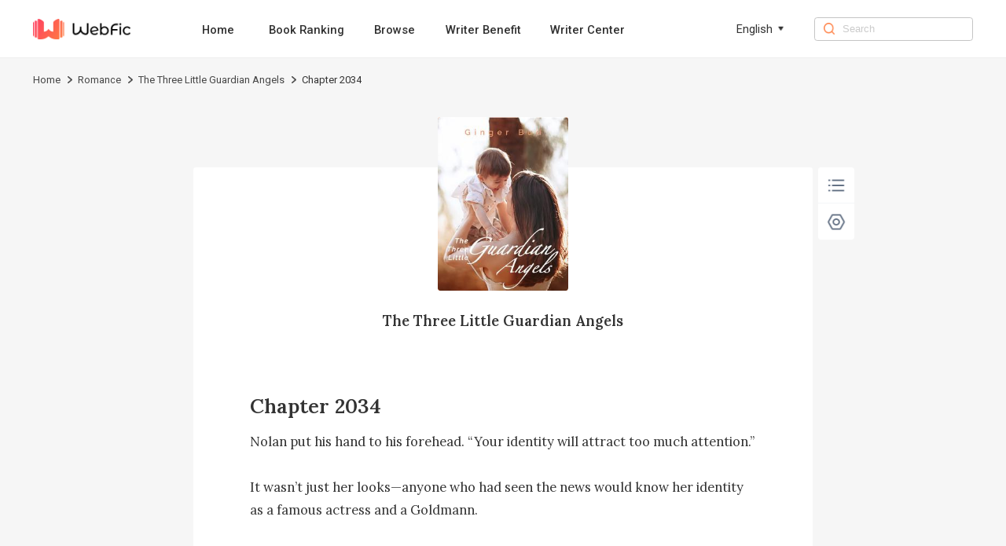

--- FILE ---
content_type: text/html; charset=utf-8
request_url: https://www.webfic.com/book/The-Three-Little-Guardian-Angels_21000202803/Chapter-2034_724698
body_size: 8383
content:
<!DOCTYPE html><html lang="en"><head><meta charSet="utf-8"/><title>The Three Little Guardian Angels Chapter 2034-Webfic</title><meta name="keywords" content="The Three Little Guardian Angels Chapter 2034"/><meta name="description" content="The Three Little Guardian Angels Chapter 2034, Nolan put his hand to his forehead. “Your identity will attract too much attention.”

It wasn’t just her looks—anyone who had seen the news would know her identity as a famous actress and a Goldmann.

Daisie smiled. “I’ll wear a disguise then. Playing a character won&#x27;t be too hard.”

Nolan could only agree because he couldn’t win over that argument. 

After a few days, Saydie and Waylon were ready. There wasn’t an airport on the East Islands. The furthest a plane could get to would be at the coa..."/><meta http-equiv="X-UA-Compatible" content="IE=edge"/><meta name="viewport" content="width=device-width, initial-scale=1, maximum-scale=1, minimum-scale=1, user-scalable=no"/><meta http-equiv="Content-Security-Policy"/><link rel="icon" href="/favicon.ico"/><meta name="mobile-web-app-capable" content="yes"/><link rel="canonical" href="https://www.webfic.com/book/The-Three-Little-Guardian-Angels_21000202803/Chapter-2034_724698"/><link rel="alternate" hrefLang="en" href="https://www.webfic.com/book/The-Three-Little-Guardian-Angels_21000202803/Chapter-2034_724698"/><meta property="fb:app_id" content="915708356862145"/><meta property="og:url" content="https://www.webfic.com/book/The-Three-Little-Guardian-Angels_21000202803/Chapter-2034_724698"/><meta property="og:title" content="The Three Little Guardian Angels Chapter 2034-Webfic"/><meta property="og:description" content="The Three Little Guardian Angels Chapter 2034, Nolan put his hand to his forehead. “Your identity will attract too much attention.”

It wasn’t just her looks—anyone who had seen the news would know her identity as a famous actress and a Goldmann.

Daisie smiled. “I’ll wear a disguise then. Playing a character won&#x27;t be too hard.”

Nolan could only agree because he couldn’t win over that argument. 

After a few days, Saydie and Waylon were ready. There wasn’t an airport on the East Islands. The furthest a plane could get to would be at the coa..."/><meta property="og:image" content="https://nres.webfic.com/books/803/21000202803/cover-nmILTWpznj.jpg@w=240"/><meta property="og:image:alt" content="The Three Little Guardian Angels"/><meta property="og:site_name" content="Webfic"/><meta property="og:type" content="website"/><meta property="twitter:url" content="https://www.webfic.com/book/The-Three-Little-Guardian-Angels_21000202803/Chapter-2034_724698"/><meta name="twitter:title" content="The Three Little Guardian Angels Chapter 2034-Webfic"/><meta name="twitter:description" content="The Three Little Guardian Angels Chapter 2034, Nolan put his hand to his forehead. “Your identity will attract too much attention.”

It wasn’t just her looks—anyone who had seen the news would know her identity as a famous actress and a Goldmann.

Daisie smiled. “I’ll wear a disguise then. Playing a character won&#x27;t be too hard.”

Nolan could only agree because he couldn’t win over that argument. 

After a few days, Saydie and Waylon were ready. There wasn’t an airport on the East Islands. The furthest a plane could get to would be at the coa..."/><meta name="twitter:site" content="https://www.webfic.com/book/The-Three-Little-Guardian-Angels_21000202803/Chapter-2034_724698"/><meta name="twitter:card" content="summary"/><meta name="twitter:image" content="https://nres.webfic.com/books/803/21000202803/cover-nmILTWpznj.jpg@w=240"/><meta name="next-head-count" content="25"/><link rel="preload" href="/_next/static/media/47cbc4e2adbc5db9-s.p.woff2" as="font" type="font/woff2" crossorigin="anonymous" data-next-font="size-adjust"/><script id="rem_flexible" data-nscript="beforeInteractive">window.addEventListener("keydown", function (e) {
  if (e.keyCode == 83 && (navigator.platform.match("Mac") ? e.metaKey : e.ctrlKey)) {
    e.preventDefault()
  }
});
(function flexible(window, document) {
  var docEl = document.documentElement;
  function setPageFontsize() {
    document.documentElement.style.setProperty('--vh', (window.innerHeight / 100) + 'px');
    var clientWidth = window.innerWidth || docEl.clientWidth;
    if (clientWidth <= 768) {
      var rem = 100 * (clientWidth / 750);
      rem && (docEl.style.fontSize = rem + 'px');
    } else {
      docEl.style.fontSize = '92px'
    }
    if (window.resizeScreen) {
      window.resizeScreen();
    }
  }
  setPageFontsize();
  setTimeout(function () {
    setPageFontsize()
  }, 10)
  var resizeEvt = 'orientationchange' in window ? 'orientationchange' : 'resize';
  window.addEventListener(resizeEvt, setPageFontsize);
  window.addEventListener("pageshow", function (e) {
    if (e.persisted) {
      setPageFontsize()
    }
  })
})(window, document);</script><link rel="preload" href="/_next/static/css/85454da18b5a17b5.css" as="style"/><link rel="stylesheet" href="/_next/static/css/85454da18b5a17b5.css" data-n-g=""/><link rel="preload" href="/_next/static/css/ea86a222a721161a.css" as="style"/><link rel="stylesheet" href="/_next/static/css/ea86a222a721161a.css" data-n-p=""/><noscript data-n-css=""></noscript><script defer="" nomodule="" src="/_next/static/chunks/polyfills-c67a75d1b6f99dc8.js"></script><script src="/_next/static/chunks/webpack-c21fd345984bfc83.js" defer=""></script><script src="/_next/static/chunks/framework-0c7baedefba6b077.js" defer=""></script><script src="/_next/static/chunks/main-c2f58c87e2e1e3d8.js" defer=""></script><script src="/_next/static/chunks/pages/_app-cbc19ff0916baedc.js" defer=""></script><script src="/_next/static/chunks/59-a299f344c1a9f974.js" defer=""></script><script src="/_next/static/chunks/pages/book/%5BbookId%5D/%5BchapterId%5D-28a7931421e5fcc0.js" defer=""></script><script src="/_next/static/webfic_prod_20251124/_buildManifest.js" defer=""></script><script src="/_next/static/webfic_prod_20251124/_ssgManifest.js" defer=""></script><style id="__jsx-2198237507">html{font-family:'__Roboto_e6f90a', '__Roboto_Fallback_e6f90a'}</style></head><body><div id="__next"><div class="headerAd_headerAdWrap__LhBuf"><div class="headerAd_adLeft__YM_ej"><img alt="Webfic" loading="lazy" width="88" height="88" decoding="async" data-nimg="1" class="headerAd_logo__z2QIR" style="color:transparent" src="/images/logo.png"/><div class="headerAd_intro__XNtS_">Open the Webfic App to read more wonderful content</div></div><button class="headerAd_openBtn__T14qI">Open</button></div><div class="PcHeader_navWrap__p_FoE"><div class="PcHeader_navContent__BvmO2"><div class="PcHeader_navLeft__ykgsP"><a class="PcHeader_logoTxtBox__KOrr7" href="/"><img alt="Webfic" loading="lazy" width="136" height="30" decoding="async" data-nimg="1" class="PcHeader_logoTxt__ZmL9s" style="color:transparent" src="/images/home/wf_logo.png"/></a><div class="PcHeader_navBox__8cDSD"><a class="PcHeader_navItem__SCHPt" href="/">Home</a><a class="PcHeader_navItem__SCHPt" href="/rankings">Book Ranking</a><a class="PcHeader_navItem__SCHPt" href="/browse/0/all">Browse</a><a class="PcHeader_navItem__SCHPt" href="/writer/writer_benefits">Writer Benefit</a><a target="_blank" class="PcHeader_navItem__SCHPt" href="https://writer.webfic.com?lang=en">Writer Center</a></div></div><div class="PcHeader_language__I8Akk"><div class="PcHeader_languageBox__uZSkS"><span class="PcHeader_navItemTxt__lmnz5">English</span><img alt="" loading="lazy" width="12" height="12" decoding="async" data-nimg="1" class="PcHeader_navItemIcon__Z0LXH" style="color:transparent" src="/images/home/wf_arrow.png"/></div></div><div class="PcHeader_navRight__r9F2b"><img alt="" loading="lazy" width="16" height="16" decoding="async" data-nimg="1" class="PcHeader_navRightIcon__hGNs2" style="color:transparent" src="/images/home/wf_search.png"/><input class="PcHeader_navRightInput__Baahn" type="search" placeholder="Search" value=""/></div></div></div><div class="PcReader_bookBread__Uxscw"><div class="PcReader_breadContent__75i2a"><div class="breadcrumb_crumbsWrap__SWofi"><div class="breadcrumb_crumbItem__gzO8K"><a href="/">Home</a><img alt="&gt;" loading="lazy" width="6" height="10" decoding="async" data-nimg="1" class="breadcrumb_crumbIcon__F6TLQ" style="color:transparent" src="/images/book/crumbs.png"/></div><div class="breadcrumb_crumbItem__gzO8K"><a href="/browse/13/Romance">Romance</a><img alt="&gt;" loading="lazy" width="6" height="10" decoding="async" data-nimg="1" class="breadcrumb_crumbIcon__F6TLQ" style="color:transparent" src="/images/book/crumbs.png"/></div><div class="breadcrumb_crumbItem__gzO8K"><a href="/book_info/21000202803/Romance/The-Three-Little-Guardian-Angels">The Three Little Guardian Angels</a><img alt="&gt;" loading="lazy" width="6" height="10" decoding="async" data-nimg="1" class="breadcrumb_crumbIcon__F6TLQ" style="color:transparent" src="/images/book/crumbs.png"/></div><div class="breadcrumb_crumbItem__gzO8K"><div class="breadcrumb_lastTxt__cdw0_">Chapter 2034</div></div></div></div></div><div class="PcReader_pcBookWrap__2uWdk __className_ebdfc0" style="background-color:#F6F6F6"><div style="background-color:#FFFFFF" class="PcReader_readerWrap__JDTl7"><div class="PcReader_bookCoverBox__GB0fi"><img alt="The Three Little Guardian Angels" loading="lazy" width="180" height="240" decoding="async" data-nimg="1" class="PcReader_bookCover__bhKNr" style="color:transparent" src="https://nres.webfic.com/books/803/21000202803/cover-nmILTWpznj.jpg@w=240"/><a class="PcReader_bookName__poonh" href="/book_info/21000202803/Romance/The-Three-Little-Guardian-Angels">The Three Little Guardian Angels</a></div><h1 style="font-size:0.28rem;color:#333333" class="PcReader_title__gbJRg">Chapter 2034</h1><div class="PcReader_content__HBz__" style="height:1.6rem;font-size:0.18rem;line-height:0.32rem;color:#333333">Nolan put his hand to his forehead. “Your identity will attract too much attention.”

It wasn’t just her looks—anyone who had seen the news would know her identity as a famous actress and a Goldmann.

Daisie smiled. “I’ll wear a disguise then. Playing a character won't be too hard.”

Nolan could only agree because he couldn’t win over that argument. 

After a few days, Saydie and Waylon were ready. There wasn’t an airport on the East Islands. The furthest a plane could get to would be at the coastal town in the nearby country, and from there, visitors would have to take a boat over. 

The boat docked at the pier, and Saydie walked out of it, then leaned against the car while waiting for Waylon. “The ship will sail in 15 minutes.”

Waylon looked at his watch, and it was already 10:00 a.m.

At that moment, Daisie, who was late, came with her luggage and called out to them. “Waylon, Aunt Saydie.”

Saydie turned around and was surprised. “Daisie?”

Waylon looked toward her and laughed. 

S</div><div class="ReaderPagination_paginationWrap__IYDgi"><a class="ReaderPagination_linkItem__iMJ8N" href="/book/The-Three-Little-Guardian-Angels_21000202803/Chapter-2033_724697">Previous Chapter</a><a class="ReaderPagination_linkItem__iMJ8N" href="/catalog/21000202803/113">2034<!-- -->/<!-- -->2771</a><a class="ReaderPagination_linkItem__iMJ8N" href="/book/The-Three-Little-Guardian-Angels_21000202803/Chapter-2035_724699">Next Chapter</a></div><div class="Control_pcControlWrap__wryQU"><div style="border-radius:0.04rem" class="Control_bottomTabs__Xz37v"><div class="Control_tabItem__UuEBM"><img alt="" loading="lazy" width="30" height="30" decoding="async" data-nimg="1" class="Control_tabIcon__zy2pJ" style="color:transparent" src="/images/reader/menu_black.png"/></div><div class="Control_tabItem__UuEBM"><img alt="" loading="lazy" width="30" height="30" decoding="async" data-nimg="1" class="Control_tabIcon__zy2pJ" style="color:transparent" src="/images/reader/set_black.png"/></div></div></div><div class="ChapterUnlock_unlockWrap__YQAQf"><div class="ChapterUnlock_unlockMark__f8u5w" style="background:linear-gradient(180deg, transparent 0%, #FFFFFF 100%)"></div><div class="ChapterUnlock_logoBox__1uyjS"><img alt="" loading="lazy" width="24" height="24" decoding="async" data-nimg="1" class="ChapterUnlock_appLock__7lxTV" style="color:transparent" src="/images/book/appLock.png"/><p class="ChapterUnlock_text1__Uvbe_">Locked chapters</p><p class="ChapterUnlock_text3__mM87u">Download the Webfic App to unlock even more exciting content</p><div class="ChapterUnlock_qrCodeWrap__t4Tq5"><div class="ChapterUnlock_qrCodeBox__rmjnp"><canvas style="height:128px;width:128px" height="128" width="128" class="ChapterUnlock_qrCode__ByJl_"></canvas><p class="ChapterUnlock_qrCodeIntro__lS26J">Turn on the phone camera to scan directly, or copy the link and open it in your mobile browser</p><div class="ChapterUnlock_qrCodeLink__fv4Dd">Click to copy link</div></div></div></div></div></div></div><div class="PcFooter_footerWrap___96jl"><div class="PcFooter_footerContent__1XzLt"><div class="PcFooter_footerLink__Rg_jz"><div class="PcFooter_copyBtn__oaIdV"><img alt="" loading="lazy" width="10" height="12" decoding="async" data-nimg="1" class="PcFooter_copyBtnIcon__WepeL" style="color:transparent" src="/images/home/copyIcon.png"/>Click and copy the link to download the App</div></div><div class="PcFooter_footerChainWrap__uLm4z"><div class="PcFooter_footerChain__Nj_mV"><p class="PcFooter_footerTit__mZqtW">About</p><a rel="nofollow" class="PcFooter_otherBtn__IWnWM" href="/terms">Terms of Use</a><a rel="nofollow" class="PcFooter_otherBtn__IWnWM" href="/privacy">Privacy Policy</a><a rel="nofollow" class="PcFooter_otherBtn__IWnWM" href="/dpo">DPO</a></div><div class="PcFooter_footerChain__Nj_mV"><p class="PcFooter_footerTit__mZqtW">Community</p><div class="PcFooter_otherBtn2__7j1oE"><img alt="" loading="lazy" width="20" height="20" decoding="async" data-nimg="1" class="PcFooter_icon__pCWpL" style="color:transparent" src="/images/common/facebook-gray.png"/><a rel="nofollow" target="_blank" class="PcFooter_outLink__H6guK" href="https://www.facebook.com/Webficofficial">Facebook</a></div><div class="PcFooter_otherBtn2__7j1oE"><img alt="" loading="lazy" width="20" height="20" decoding="async" data-nimg="1" class="PcFooter_icon__pCWpL" style="color:transparent" src="/images/common/instagram-gray.png"/><a rel="nofollow" target="_blank" class="PcFooter_outLink__H6guK" href="https://www.instagram.com/webficofficial/">Instagram</a></div></div><div class="PcFooter_footerChain__Nj_mV"><p class="PcFooter_footerTit__mZqtW">Partner</p><a target="_blank" class="PcFooter_otherBtn__IWnWM" href="https://www.dramabox.com">DramaBox</a><a target="_blank" class="PcFooter_otherBtn__IWnWM" href="https://www.dramaboxapp.com">DramaBox App</a></div><div class="PcFooter_footerChain__Nj_mV"><p class="PcFooter_footerTit__mZqtW">Contact Us</p><a rel="nofollow" class="PcFooter_otherBtn__IWnWM" href="/business">Business Collaborations</a><a rel="nofollow" class="PcFooter_otherBtn2__7j1oE" href="mailto:hr@dramabox.com">Join Us: hr@dramabox.com</a><a rel="nofollow" class="PcFooter_otherBtn2__7j1oE" href="mailto:feedback@webfic.com">Feedback: feedback@webfic.com</a></div></div><div class="PcFooter_footerText__gYJlx"><p class="PcFooter_fText__j1iSI">© <!-- -->Webfic<!-- -->, <!-- -->All rights reserved</p><p class="PcFooter_fText__j1iSI">DIANZHONG TECHNOLOGY SINGAPORE PTE. LTD.</p></div></div></div></div><script id="__NEXT_DATA__" type="application/json">{"props":{"pageProps":{"bookInfo":{"bookId":"21000202803","bookName":"The Three Little Guardian Angels","pseudonym":"Ginger Bud","cover":"https://nres.webfic.com/books/803/21000202803/cover-nmILTWpznj.jpg@w=240","ratings":7.3,"authorId":0,"translator":"","editor":"","introduction":"Caught in a ruthless conspiracy, Maisie Vanderbilt lost her chastity and was forced to move out of her home. Six years later, she returned to the country with three little rugrats tagging along, ready for revenge. To her surprise, her adorable angels turned out to be much more resourceful than herself. They tracked down their birth father, a man powerful enough to protect her, and had him kidnapped. “Mommy, we kidnapped Daddy and brought him home!” The man gazed down at the three miniature versions of himself. Then, he backed her up against the corner of the wall. With a brow raised, he suddenly smirked. “Since we already have three, how about another?” Maisie retorted, “Scr*w you!”","labels":["Romance"],"tags":["Romance"],"commentCount":617,"followCount":0,"chapterCount":2771,"totalWords":1945101,"lastChapterId":844422,"lastChapterTime":"2023-01-09 13:41:08","lastChapterName":"Chapter 2771","writeStatus":"COMPLETE","typeOneIds":[2],"typeTwoIds":[13],"typeOneNames":["Women"],"typeTwoNames":["Romance"],"typeTwoList":[{"id":13,"name":"Romance","replaceName":"romance"}],"grade":"PLUS12","period":"CONTEMPORARY","status":"PUBLISHED","novelType":"TRANSLATION","targetAudience":"ADULT","mature":0,"fanfictionBookIds":[],"language":"ENGLISH","free":2,"contractStatus":"SIGNED","unit":"CHAPTER","author":"","replacedBookName":"The-Three-Little-Guardian-Angels","bookNameLower":"the-three-little-guardian-angels","typeOneName":"Women","typeTwoName":"Romance","simpleLanguage":"en","bookNameEn":"The-Three-Little-Guardian-Angels","read":false,"inLibrary":false,"viewCountDisplay":"3.8M","lastUpdateTimeDisplay":"Completed"},"chapterInfo":{"id":724698,"bookId":"21000202803","volumeId":11183,"chapterName":"Chapter 2034","wordNum":572,"content":"Nolan put his hand to his forehead. “Your identity will attract too much attention.”\n\nIt wasn’t just her looks—anyone who had seen the news would know her identity as a famous actress and a Goldmann.\n\nDaisie smiled. “I’ll wear a disguise then. Playing a character won't be too hard.”\n\nNolan could only agree because he couldn’t win over that argument. \n\nAfter a few days, Saydie and Waylon were ready. There wasn’t an airport on the East Islands. The furthest a plane could get to would be at the coastal town in the nearby country, and from there, visitors would have to take a boat over. \n\nThe boat docked at the pier, and Saydie walked out of it, then leaned against the car while waiting for Waylon. “The ship will sail in 15 minutes.”\n\nWaylon looked at his watch, and it was already 10:00 a.m.\n\nAt that moment, Daisie, who was late, came with her luggage and called out to them. “Waylon, Aunt Sa","previewContent":"Nolan put his hand to his forehead. “Your identity will attract too much attention.”\n\nIt wasn’t just her looks—anyone who had seen the news would know her identity as a famous actress and a Goldmann.\n\nDaisie smiled. “I’ll wear a disguise then. Playing a character won't be too hard.”\n\nNolan could only agree because he couldn’t win over that argument. \n\nAfter a few days, Saydie and Waylon were ready. There wasn’t an airport on the East Islands. The furthest a plane could get to would be at the coastal town in the nearby country, and from there, visitors would have to take a boat over. \n\nThe boat docked at the pier, and Saydie walked out of it, then leaned against the car while waiting for Waylon. “The ship will sail in 15 minutes.”\n\nWaylon looked at his watch, and it was already 10:00 a.m.\n\nAt that moment, Daisie, who was late, came with her luggage and called out to them. “Waylon, Aunt Saydie.”\n\nSaydie turned around and was surprised. “Daisie?”\n\nWaylon looked toward her and laughed. \n\nS","price":8,"utime":"2022-10-03 13:17:58","prev":{"id":724697,"bookId":"21000202803","volumeId":11183,"chapterName":"Chapter 2033","wordNum":552,"content":"Cameron slowly drank his tea and chuckled. “They’re just an organization that’s under the Southern Clan. As long as we keep an eye on their interaction with Puzo, we don’t need to pay attention to a girl.”\n\nThe butler felt glad.\n\nAll those years, Cameron had grown more into how Sunny was when he was young. He would be able to take over the family soon. However, something came to his mind, and he quietly sighed.\n\nIf Cameron’s real identity was exposed, the Southern Clan might have to face some tribulations because Cameron wasn’t who people thought he was. \n\nAt Bassburgh, at the Goldmann mansion…\n\nNolan placed down the documents and raised his brows at Waylon. “You’re going to the East Islands too?”\n\nWaylon nodded. “I heard that Aunt Saydie was going over to visit the Southern Clan, and I’d like to meet the hero of Southeast Eurasia, Sunny Southern.”\n\nNolan squinted and knocked his knuckle","price":7,"utime":"2022-10-03 13:17:44","prevChapterId":724696,"prevChapterName":"Chapter 2032","nextChapterId":724698,"nextChapterName":"Chapter 2034","publishTime":"2022-10-03 13:16:34","allowCopy":0,"status":1,"index":2032,"sumAll":0,"extend":"{\"a\": \"1\", \"fUrl\": \"audio/803/21000202803/724697/e08656f1f89e76aeea4cf5cce4aa17af-en-female.mp3\", \"mUrl\": \"audio/803/21000202803/724697/e08656f1f89e76aeea4cf5cce4aa17af-en-male.mp3\", \"fSize\": 211, \"mSize\": 196}","chapterExtendVo":{"furl":"audio/803/21000202803/724697/e08656f1f89e76aeea4cf5cce4aa17af-en-female.mp3","fsize":211,"murl":"audio/803/21000202803/724697/e08656f1f89e76aeea4cf5cce4aa17af-en-male.mp3","msize":196}},"next":{"id":724699,"bookId":"21000202803","volumeId":11183,"chapterName":"Chapter 2035","wordNum":588,"content":"Sunny looked up. “I’ll temporarily hand over the authority of The Commune to you.”\n\nNollace was surprised, then he squinted. “The Commune? Isn’t that under The Serpents’ management?”\n\nSunny picked up his teacup again. “Honestly, The Serpents have been changing. I care about our past relationship, but if they are going to betray that, I’m going to break them.”\n\nNollace smiled. “You trust me?”\n\nSunny sighed. “If you want to get rid of Donald, you’ll have to get rid of The Serpents first. The leader of The Serpents is a friend of Fabio Puzo. I know that, but I can’t do anything. Puzo has spies in The Serpents, so if I do anything to them, I will be giving Puzo a chance to get The Serpents to turn against me.”\n\nNollace said, “But if I do anything, they will know that you are behind it, and they will still suspect you.”\n\n“Don’t worry about that. Neal Beck is a guest who was brought back by Ca","price":8,"utime":"2022-10-03 13:18:14","prevChapterId":724698,"prevChapterName":"Chapter 2034","nextChapterId":724700,"nextChapterName":"Chapter 2036","publishTime":"2022-10-03 13:16:34","allowCopy":0,"status":1,"index":2034,"sumAll":0,"extend":"{\"a\": \"1\", \"fUrl\": \"audio/803/21000202803/724699/c51653d8f06f1ce45cc6301363b22159-en-female.mp3\", \"mUrl\": \"audio/803/21000202803/724699/c51653d8f06f1ce45cc6301363b22159-en-male.mp3\", \"fSize\": 214, \"mSize\": 200}","chapterExtendVo":{"furl":"audio/803/21000202803/724699/c51653d8f06f1ce45cc6301363b22159-en-female.mp3","fsize":214,"murl":"audio/803/21000202803/724699/c51653d8f06f1ce45cc6301363b22159-en-male.mp3","msize":200}},"prevChapterId":724697,"prevChapterName":"Chapter 2033","nextChapterId":724699,"nextChapterName":"Chapter 2035","publishTime":"2022-10-03 13:16:34","allowCopy":0,"status":1,"index":2033,"unit":"CHAPTER","sumAll":0,"extend":"{\"a\": \"1\", \"fUrl\": \"audio/803/21000202803/724698/57355bf786336dcf4e66accad15b7c9e-en-female.mp3\", \"mUrl\": \"audio/803/21000202803/724698/57355bf786336dcf4e66accad15b7c9e-en-male.mp3\", \"fSize\": 210, \"mSize\": 195}","chapterExtendVo":{"furl":"audio/803/21000202803/724698/57355bf786336dcf4e66accad15b7c9e-en-female.mp3","fsize":210,"murl":"audio/803/21000202803/724698/57355bf786336dcf4e66accad15b7c9e-en-male.mp3","msize":195},"coins":0,"unlock":false,"languages":["en"],"lastChapterId":459593},"languages":["en"],"locale":"en","isPc":true,"_nextI18Next":{"initialI18nStore":{"en":{"common":{"nav":{"home":"Home","aboutUs":"About Us","bookRanking":"Book Ranking","business":"Business Collaborations","search":"Search","browse":"Browse","writerBenefit":"Writer Benefit","creatorCenter":"Writer Center"},"menu":{"popular":"Popular","trending":"Trending","ranking":"Ranking","new-releases":"New Releases","romance":"Romance","completed":"Completed","editors-picks":"Editors' Picks","SeeMore":"See More","Views":"Views"},"banner":{"downloadTip":"Tip: Copy the link and open it in the mobile browser","PrivacyPolicy":"Privacy Policy","TermsOfUse":"Terms of Use","DownloadApp":"Download App","AllRightsReserved":"All rights reserved","OpenApp":"Open the Webfic App to read more wonderful content","Open":"Open","Search":"0 search results for the book you're looking for / 0 search results"},"bookInfo":{"PreviousPage":"Previous page","NextPage":"Next page","OnGoing":"Ongoing","Completed":"Completed","Read":"read","Return":"Return","Points":"Points","Chapters":"Chapters","Views":"Views","Words":"words","Favorites":"favorites","Updated1":"Updated up to Chapter ","Updated2":"","ReadNow":"Read Now","Introduction":"Introduction","Directory":"Catalogue","More":"more","Like":"You may like","share":"Share","shareCopy":"The link has been pasted to your clipboard."},"reading":{"Directory":"Directory","NightMode":"Night Mode","DayMode":"Day Mode","Setting":"Setting","Chapter":"Chapter","FontSize":"Font Size","Background":"Background","Minimize":"Minimize","Default":"Default","Maximize":"Maximize","PreviousChapter":"Previous Chapter","NextChapter":"Next Chapter","ClickCopy":"Click to copy link","LockedChapters":"Locked chapters","DownloadNow":"Download Now","Download":"Download the Webfic App to unlock even more exciting content","DownloadText":"Download","DownloadAppBar":"Read in Webfic App","TurnOn":"Turn on the phone camera to scan directly, or copy the link and open it in your mobile browser","lastChapterTip":"Already the last chapter","firstChapterTip":"Already the first chapter"},"footer":{"Contact":"Dear user,Thank you for your interest in Webfic. We want to hear your voice.If you are looking for business opportunities, please send us email to dzoversea@dianzhong.comIf you are interested in any work opportunities here with us Webfic Team, please contact us with:dzoversea@dianzhong.comIf you have other questions or concerns, please send us email to dzoversea@dianzhong.comThank you again.Best regards,Webfic","download":"Click and copy the link to download the App","copied":"Copied, open the link in the mobile browser to download the App","about":"About","community":"Community","partner":"Partner","contact":"Contact Us","joinUs":"Join Us","feedback":"Feedback"},"others":{"Sorry":"Sorry, we are not available in your country or region.","Copyright":"Due to copyright reasons, this book cannot be read on the website. Please download our App to read.","by":"By","noBook":"Sorry, no books are not available ~","error":"Sorry, there were no results found for your search. \n Try searching for it on the homepage.","goHome":"Go to home page","all":"All"},"tag":{"relevant":"Relevant popular keywords","relation1":"Webfic has found related content about ","relation2":"for you.\nThis includes books related to ","relation3":",\nas well as ","relation4":"related content information."},"search":{"tip":"Enter search content","resultTip1":"Seach for ","resultTip2":" books related to ","resultTip3":""},"business":{"busPartner":"Dear Partner,","busHi":"Hello!","busInstruction":"We have set up professional teams to communicate and connect based on the type and method of collaboration. We would appreciate you reading the following instructions prior to applying for collaboration:","busStepone":"If you have the rights to a novel and wish to distribute it on our platform, please drop an email to this email address:","busStepTwo":"If you wish to collaborate with us on script writing or subtitle translation, please drop an email to this email address:","busStepThree":"If you are capable of producing English novels, please drop an email to this email address:"}}}},"initialLocale":"en","ns":["common"],"userConfig":{"i18n":{"defaultLocale":"en","locales":["en","in","ko","tl","th","es"],"localeDetection":false},"react":{"useSuspense":false},"localePath":"/storage/haiwai_webfic_ssr/public/locales","ns":["common","aboutUs"],"reloadOnPrerender":false,"interpolation":{"escapeValue":false},"default":{"i18n":{"defaultLocale":"en","locales":["en","in","ko","tl","th","es"],"localeDetection":false},"react":{"useSuspense":false},"localePath":"/storage/haiwai_webfic_ssr/public/locales","ns":["common","aboutUs"],"reloadOnPrerender":false,"interpolation":{"escapeValue":false}}}}},"__N_SSP":true},"page":"/book/[bookId]/[chapterId]","query":{"bookId":"The-Three-Little-Guardian-Angels_21000202803","chapterId":"Chapter-2034_724698"},"buildId":"webfic_prod_20251124","isFallback":false,"isExperimentalCompile":false,"gssp":true,"locale":"en","locales":["en","in","ko","tl","th","es"],"defaultLocale":"en","scriptLoader":[]}</script></body></html>

--- FILE ---
content_type: text/css; charset=UTF-8
request_url: https://www.webfic.com/_next/static/css/ea86a222a721161a.css
body_size: 5035
content:
.HeaderBack_moreBox__T29Po{position:-webkit-sticky;position:sticky;top:1.2rem;left:0;z-index:99;border-bottom:.01rem solid;padding:.24rem .32rem;width:100%;display:flex;align-items:center;justify-content:space-between;height:.88rem;background-color:#f6f6f6}.HeaderBack_headerLeft__AgpBK{display:flex;align-items:center;font-size:.34rem}.HeaderBack_backBlackIcon__PpgmU,.HeaderBack_backIcon__11i0I{width:.32rem;height:.32rem;margin-right:.16rem}.HeaderBack_backBlackIcon__PpgmU{opacity:.6}.HeaderBack_headerLeft__AgpBK span{font-size:.34rem;font-weight:400}.HeaderBack_headerRight__nVnp8{flex:1 1;text-align:right;font-size:.28rem;font-weight:400;opacity:.6;overflow:hidden;white-space:nowrap;text-overflow:ellipsis;margin-left:.4rem}.Control_adm-page-indicator__J5lP4{--active-dot-color:#ff7e42!important;--dot-color:#ffddce!important;--dot-border-radius:50%!important;--active-dot-border-radius:50%!important}.Control_controlWrap__4GhMx{position:fixed;left:0;width:100%;bottom:-5rem;z-index:9999;background-color:#fff;transition:bottom .3s}.Control_sizeBox__AVB5G{height:1.2rem;padding:0 .32rem;flex:1 1;display:grid;grid-template-columns:repeat(3,1fr);grid-column-gap:.16rem;align-items:center}.Control_sizeBox__AVB5G .Control_sizeNight__uXjz1,.Control_sizeBox__AVB5G .Control_size__VxDbg{display:flex;align-items:center;justify-content:center;width:100%;height:.72rem;border-radius:.08rem;font-size:.2rem;border:1px solid #ebebeb;background-color:#ebebeb}.Control_sizeBox__AVB5G .Control_sizeNight__uXjz1 .Control_fontIcon__DI3CG,.Control_sizeBox__AVB5G .Control_size__VxDbg .Control_fontIcon__DI3CG{width:.38rem;height:.38rem}.Control_sizeBox__AVB5G .Control_sizeNight__uXjz1{background-color:hsla(0,0%,100%,.1);border-radius:.08rem;border:1px solid hsla(0,0%,92%,.2)}.Control_sizeBox__AVB5G .Control_sizeDefault__OZPxB{display:flex;align-items:center;justify-content:center;width:100%;height:.72rem;border-radius:.08rem;font-size:.2rem;border:.02rem solid #ff7e42}.Control_bgBox__Yuku3{height:1.2rem;padding:0 .32rem;display:grid;grid-template-columns:repeat(3,1fr);grid-column-gap:.16rem;align-items:center}.Control_bgBox__Yuku3 .Control_bg__eKq4y{width:100%;height:.72rem;border-radius:.08rem;border:.02rem solid transparent}.Control_bottomTabs__rQhHr{width:100%;display:flex;flex-direction:row;align-items:center;height:1.1rem}.Control_tabItem__apYdl{flex:1 1;height:1.1rem;display:flex;align-items:center;justify-content:center;flex-direction:column;color:#2f3031}.Control_tabItem__apYdl .Control_tabIcon__NgVLq{margin:0 auto;width:.44rem;height:.44rem}.Control_tabItem__apYdl .Control_tabLabelActive__mxFHD,.Control_tabItem__apYdl .Control_tabLabel__tiDjE{margin-top:.04rem;font-size:.22rem;font-weight:400;color:#2f3031}.Control_tabItem__apYdl .Control_tabLabelActive__mxFHD{color:#ff7e42}.Control_tabItem__apYdl .Control_tabLabelNight__AGrHv{color:hsla(0,0%,100%,.4)}.Control_chapterBtnBox__EGvSB{border-top:.01rem solid;display:flex;align-items:center;justify-content:space-between;padding:0 .48rem;height:1.2rem}.Control_chapterBtn__5AINJ,.Control_pageItem__YnptL{width:3.03rem;height:.72rem;border-radius:.08rem;border:.01rem solid;display:flex;align-items:center;justify-content:center;font-size:.24rem;font-weight:400;color:#2f3031}.Control_pageItem__YnptL{background-color:#f6f6f6;border:.01rem solid #ebebeb;color:#d1d1d2}.ChapterUnlock_adm-page-indicator__NUTx3{--active-dot-color:#ff7e42!important;--dot-color:#ffddce!important;--dot-border-radius:50%!important;--active-dot-border-radius:50%!important}.ChapterUnlock_unlockWrap__M51uB{position:relative;top:0;left:0;width:100%;z-index:9;padding-top:.8rem}.ChapterUnlock_unlockWrap__M51uB .ChapterUnlock_unlockMark___YfVp{position:absolute;top:-2.2rem;left:0;z-index:9;height:2.25rem;width:100%}.ChapterUnlock_logoBox__byEEH{width:100%;padding:1rem .64rem .4rem;position:relative;text-align:center}.ChapterUnlock_logoBox__byEEH p{text-align:center;line-height:.48rem;font-weight:400;font-size:.28rem}.ChapterUnlock_logoIcon__p9iQb{width:1.44rem;height:1.44rem;margin:.2rem auto}.ChapterUnlock_iconBox__dcFTF{background-color:#ff7e42;display:flex;justify-content:center;align-items:center;margin:0 auto;width:6.68rem;height:.88rem;border-radius:.44rem;font-size:.32rem;font-weight:500;color:#fff;letter-spacing:.02rem}.Reader_bookWrap__lO2_h{width:100vw;overflow-x:hidden;min-height:calc(100vh - 2.08rem);-webkit-user-select:none;-moz-user-select:none;user-select:none}.Reader_readerWrap__1qJ_V{padding:.32rem .32rem 2.8rem;min-height:100vh;width:100%}.Reader_readerLoading__wkKxF{position:fixed;top:calc(50% - .5rem);left:calc(50% - .7rem);z-index:999;background-color:rgba(47,48,49,.8);width:1.4rem;height:1rem;border-radius:.2rem;display:flex;align-items:center;justify-content:center;font-size:20px}.Reader_title__Z2D4O{font-size:.48rem;font-weight:500}.Reader_content__YMn61{margin-top:.64rem;font-size:.4rem;font-weight:400;line-height:.64rem;white-space:pre-wrap;min-height:2rem;overflow:hidden}.breadcrumb_adm-page-indicator__myMMH{--active-dot-color:#ff7e42!important;--dot-color:#ffddce!important;--dot-border-radius:50%!important;--active-dot-border-radius:50%!important}.breadcrumb_crumbsWrap__SWofi{width:100%;display:flex;align-items:center;flex-direction:row;overflow:hidden}.breadcrumb_crumbsWrap__SWofi .breadcrumb_crumbItem__gzO8K{flex-shrink:0;font-size:.18rem;font-weight:400;display:flex;align-items:center;margin-right:.15rem;line-height:.28rem}.breadcrumb_crumbsWrap__SWofi .breadcrumb_crumbItem__gzO8K a{color:#6d768f;font-size:.26rem;display:flex;align-items:center;margin-right:.15rem;opacity:.9;max-width:3.5rem;overflow:hidden;text-overflow:ellipsis;white-space:nowrap}.breadcrumb_crumbsWrap__SWofi .breadcrumb_crumbItem__gzO8K .breadcrumb_lastTxt__cdw0_{color:#000;font-size:.26rem;line-height:.28rem;font-weight:400;max-width:3.5rem;overflow:hidden;text-overflow:ellipsis;white-space:nowrap}.breadcrumb_crumbsWrap__SWofi .breadcrumb_crumbItem__gzO8K .breadcrumb_crumbIcon__F6TLQ{width:.1rem;height:.18rem}@media(min-width:768px){.breadcrumb_crumbsWrap__SWofi .breadcrumb_crumbItem__gzO8K{font-size:.18rem;transition:all .3s;margin-right:.08rem}.breadcrumb_crumbsWrap__SWofi .breadcrumb_crumbItem__gzO8K a{color:inherit;font-size:.14rem;transition:all .3s;margin-right:.1rem}.breadcrumb_crumbsWrap__SWofi .breadcrumb_crumbItem__gzO8K a:hover{color:#ff7e42;font-weight:400}.breadcrumb_crumbsWrap__SWofi .breadcrumb_crumbItem__gzO8K .breadcrumb_lastTxt__cdw0_{color:inherit;font-size:.14rem}.breadcrumb_crumbsWrap__SWofi .breadcrumb_crumbItem__gzO8K .breadcrumb_crumbIcon__F6TLQ{width:.06rem;height:.1rem}}.image_adm-page-indicator__NYXZ1{--active-dot-color:#ff7e42!important;--dot-color:#ffddce!important;--dot-border-radius:50%!important;--active-dot-border-radius:50%!important}.image_imageBox__Mubn5,.image_imageScaleBox__JFwzM{-webkit-user-select:none;-moz-user-select:none;user-select:none;position:relative;overflow:hidden;display:block}.image_imageBox__Mubn5 .image_imageItem__IZeBT,.image_imageScaleBox__JFwzM .image_imageItem__IZeBT{object-fit:cover;width:100%;height:100%;transition:all .5s;background:url(/_next/static/media/default_book_bg.4a5ced07.png) 0 0/100% 100% no-repeat}.image_imageScaleBox__JFwzM:hover .image_imageItem__IZeBT{transform:scale(1.1)}.ChapterUnlock_adm-page-indicator__9ouTY{--active-dot-color:#ff7e42!important;--dot-color:#ffddce!important;--dot-border-radius:50%!important;--active-dot-border-radius:50%!important}.ChapterUnlock_unlockWrap__YQAQf{position:relative;padding-top:.4rem;left:0;width:100%;z-index:9}.ChapterUnlock_unlockWrap__YQAQf .ChapterUnlock_unlockMark__f8u5w{position:absolute;top:-.5rem;left:0;z-index:9;height:1rem;width:100%;background:linear-gradient(180deg,hsla(0,0%,100%,0),#fff)}.ChapterUnlock_logoBox__1uyjS{width:100%;position:relative;z-index:9;display:flex;align-items:center;justify-content:center;flex-direction:column;color:#2f3031}.ChapterUnlock_appLock__7lxTV{width:.24rem;height:.24rem}.ChapterUnlock_text1__Uvbe_,.ChapterUnlock_text3__mM87u{margin-top:.1rem;font-size:.16rem;font-weight:400;color:#333;text-align:center}.ChapterUnlock_text3__mM87u{color:#ff7e42;margin-top:.24rem;margin-bottom:.16rem}.ChapterUnlock_qrCodeWrap__t4Tq5{margin:0 auto;width:4.08rem;display:flex;align-items:center;justify-content:center}.ChapterUnlock_qrCodeBox__rmjnp{display:flex;justify-content:center;flex-direction:column;align-items:center}.ChapterUnlock_qrCode__ByJl_{width:1rem!important;height:1rem!important;margin-bottom:.11rem;border:.01rem solid #dbdbdb;padding:.02rem;border-radius:.03rem}.ChapterUnlock_qrCodeIntro__lS26J{width:3.14rem;font-size:.12rem;font-weight:400;color:#333;line-height:.18rem;margin-bottom:.08rem;text-align:center;opacity:.8}.ChapterUnlock_qrCodeLink__fv4Dd{font-size:.12rem;font-weight:400;color:#ff7e42;margin-bottom:.24rem;text-decoration:underline;cursor:pointer;text-align:center}.ReaderPagination_paginationWrap__IYDgi{width:100%;padding:0 1.57rem;height:.32rem;display:grid;grid-template-columns:repeat(3,1fr);grid-column-gap:.16rem;position:absolute;bottom:.48rem;left:0}.ReaderPagination_linkItem__iMJ8N,.ReaderPagination_pageItem__OaxYS{width:100%;height:100%;background-color:#f6f6f6;border-radius:.04rem;border:.01rem solid #ebebeb;display:flex;align-items:center;justify-content:center;font-size:.12rem;font-weight:400;color:#2f3031;cursor:pointer}.ReaderPagination_pageItem__OaxYS{color:#d1d1d2;cursor:not-allowed}.CatalogList_adm-page-indicator__fV3_P{--active-dot-color:#ff7e42!important;--dot-color:#ffddce!important;--dot-border-radius:50%!important;--active-dot-border-radius:50%!important}.CatalogList_pcSettingWrap__fY0X1{background-color:rgba(0,0,0,.8)}.CatalogList_catalogWrap__OfwxK,.CatalogList_pcSettingWrap__fY0X1{width:3.44rem;height:5.66rem;display:flex;flex-direction:column;padding:0!important;border-radius:.04rem}.CatalogList_catalogTitle__VwMci{font-size:.18rem;font-weight:600;color:#fff;height:.49rem;border-bottom:.01rem solid rgba(244,246,248,.1);padding:0 .24rem;line-height:.49rem}.CatalogList_catalogList__fxbLa{padding:0 .18rem 0 .24rem;margin-top:.08rem;overflow-y:auto;flex:1 1}.CatalogList_catalogItem__bY4kZ{width:100%;height:.5rem;position:relative;font-size:.16rem;display:flex;align-items:center;justify-content:space-between;font-weight:400;color:#fff;cursor:pointer;transition:all .3s}.CatalogList_catalogItem__bY4kZ:hover{color:#ff7e42;opacity:.9}.CatalogList_catalogItemText__6Rah8{width:2.6rem;overflow:hidden;white-space:nowrap;text-overflow:ellipsis}.CatalogList_catalogItemIcon__cQeSH{width:.24rem;height:.24rem}.CatalogList_catalogItemTxt__G_oSq{overflow:hidden;white-space:nowrap;text-overflow:ellipsis;margin-right:.08rem}.Control_adm-page-indicator__uuYg5{--active-dot-color:#ff7e42!important;--dot-color:#ffddce!important;--dot-border-radius:50%!important;--active-dot-border-radius:50%!important}.Control_pcControlWrap__wryQU{position:fixed;top:2.32rem;z-index:99;display:flex;flex-direction:row;width:8.56rem;justify-content:flex-end;left:calc(50% - 3.7rem)}.Control_pcControlWrap__wryQU .adm-popover{left:auto!important;right:.5rem}.Control_pcControlWrap__wryQU .adm-popover-inner{border-radius:4px 0 4px 4px;min-width:3.44rem}.Control_pcControlWrap__wryQU .adm-popover-arrow{display:none}.Control_bottomTabs__Xz37v{width:.5rem;display:flex;flex-direction:column;align-items:center;border-radius:.04rem;background-color:#fff;overflow:hidden}.Control_tabItemActive__RmDnz,.Control_tabItem__UuEBM{width:.5rem;height:.5rem;display:flex;align-items:center;justify-content:center;cursor:pointer;transition:all .3s}.Control_tabItemActive__RmDnz:first-child,.Control_tabItem__UuEBM:first-child{border-bottom:.01rem solid #f4f6f8}.Control_tabItemActive__RmDnz:hover,.Control_tabItem__UuEBM:hover{background-color:rgba(0,0,0,.8);border-radius:0}.Control_tabItemActive__RmDnz{border-radius:0}.Control_tabIcon__zy2pJ{width:.3rem;height:.3rem}.Control_pcSettingWrap___aZVw,.Control_tabItemActive__RmDnz{background-color:rgba(0,0,0,.8)}.Control_pcSettingWrap___aZVw{width:3.44rem;height:5.66rem;display:flex;flex-direction:column;padding:0!important;border-radius:.04rem}.Control_settingTitle__28UKx{font-size:.18rem;font-weight:600;color:#fff;height:.49rem;border-bottom:.01rem solid rgba(244,246,248,.1);padding:0 .24rem;line-height:.49rem}.Control_controlBg__bp5jc{padding:.22rem .24rem .46rem}.Control_sizeTitle__9EmJF{font-size:.16rem;font-weight:400;color:#fff;margin-bottom:.2rem}.Control_bgBox__gRGjy{display:flex;align-items:center}.Control_bg__rotHs{width:.44rem;height:.44rem;border-radius:50%;margin-right:.24rem;position:relative;cursor:pointer}.Control_bgChecked__RP5W6{width:.18rem;height:.18rem;position:absolute!important;right:0;bottom:-.06rem}.Control_controlSize__S9Bc_{padding:.22rem .24rem 2.46rem}.Control_sizeBox__E3MQC{display:flex;align-items:center;width:1.36rem;justify-content:space-between}.Control_size__PvauE{display:flex;align-items:center;justify-content:center;width:.4rem;height:.3rem;border-radius:.04rem;font-size:.2rem;color:hsla(0,0%,100%,.502);border:1px solid #fff;cursor:pointer;opacity:.5;transition:all .3s}.Control_size__PvauE:hover{border:1px solid #ff7e42;opacity:1;color:#ff7e42}.PcReader_adm-page-indicator__KKoh5{--active-dot-color:#ff7e42!important;--dot-color:#ffddce!important;--dot-border-radius:50%!important;--active-dot-border-radius:50%!important}.PcReader_bookBread__Uxscw{background-color:#f6f6f6;color:#333}.PcReader_bookBread__Uxscw .PcReader_breadContent__75i2a{height:.6rem;display:flex;align-items:center;width:13rem;margin:0 auto}.PcReader_pcBookWrap__2uWdk{background-color:#f4f6f8;padding:.92rem 0 .5rem;min-height:calc(100vh - 3.66rem);-webkit-user-select:none;-moz-user-select:none;user-select:none}.PcReader_readerWrap__JDTl7{padding:.6rem .78rem 1.04rem;min-height:6rem;width:8.56rem;margin:0 auto;border-radius:.04rem;position:relative;color:#2f3031;background-color:#fff}.PcReader_bookCoverBox__GB0fi{position:relative;height:2.51rem;display:flex;align-items:center;justify-content:center;flex-direction:column;padding-bottom:.6rem}.PcReader_bookCover__bhKNr{position:absolute!important;top:-1.3rem;width:1.8rem;height:2.4rem;border-radius:.04rem;overflow:hidden;background:url(/_next/static/media/default_book_bg.4a5ced07.png) 0 0/100% 100% no-repeat}.PcReader_bookName__poonh{margin:1.27rem 0 .16rem;font-size:.2rem;font-weight:700;color:#333}.PcReader_author__awsw_{font-size:.14rem;font-weight:400;color:#545862;font-style:italic}.PcReader_title__gbJRg{font-size:.2rem;font-weight:600;color:#333}.PcReader_content__HBz__{margin-top:.17rem;font-size:.18rem;font-weight:400;color:#333;line-height:.32rem;word-wrap:break-word;white-space:pre-wrap;overflow:hidden}.PcReader_readerWrap__JDTl7 .adm-center-popup-wrap{left:11.5rem;top:5rem}.PcReader_readerWrap__JDTl7 .adm-mask{background-color:transparent!important}.PcReader_readerWrap__JDTl7 .adm-modal-content{padding:0}@font-face{font-family:__Lora_ebdfc0;font-style:normal;font-weight:400;font-display:swap;src:url(/_next/static/media/03b436aa846269de-s.woff2) format("woff2");unicode-range:U+0460-052f,U+1c80-1c8a,U+20b4,U+2de0-2dff,U+a640-a69f,U+fe2e-fe2f}@font-face{font-family:__Lora_ebdfc0;font-style:normal;font-weight:400;font-display:swap;src:url(/_next/static/media/0086f8992871c45b-s.woff2) format("woff2");unicode-range:U+0301,U+0400-045f,U+0490-0491,U+04b0-04b1,U+2116}@font-face{font-family:__Lora_ebdfc0;font-style:normal;font-weight:400;font-display:swap;src:url(/_next/static/media/ab00a911ac2adf48-s.woff2) format("woff2");unicode-range:U+0302-0303,U+0305,U+0307-0308,U+0310,U+0312,U+0315,U+031a,U+0326-0327,U+032c,U+032f-0330,U+0332-0333,U+0338,U+033a,U+0346,U+034d,U+0391-03a1,U+03a3-03a9,U+03b1-03c9,U+03d1,U+03d5-03d6,U+03f0-03f1,U+03f4-03f5,U+2016-2017,U+2034-2038,U+203c,U+2040,U+2043,U+2047,U+2050,U+2057,U+205f,U+2070-2071,U+2074-208e,U+2090-209c,U+20d0-20dc,U+20e1,U+20e5-20ef,U+2100-2112,U+2114-2115,U+2117-2121,U+2123-214f,U+2190,U+2192,U+2194-21ae,U+21b0-21e5,U+21f1-21f2,U+21f4-2211,U+2213-2214,U+2216-22ff,U+2308-230b,U+2310,U+2319,U+231c-2321,U+2336-237a,U+237c,U+2395,U+239b-23b7,U+23d0,U+23dc-23e1,U+2474-2475,U+25af,U+25b3,U+25b7,U+25bd,U+25c1,U+25ca,U+25cc,U+25fb,U+266d-266f,U+27c0-27ff,U+2900-2aff,U+2b0e-2b11,U+2b30-2b4c,U+2bfe,U+3030,U+ff5b,U+ff5d,U+1d400-1d7ff,U+1ee??}@font-face{font-family:__Lora_ebdfc0;font-style:normal;font-weight:400;font-display:swap;src:url(/_next/static/media/36008747766f78c6-s.woff2) format("woff2");unicode-range:U+0001-000c,U+000e-001f,U+007f-009f,U+20dd-20e0,U+20e2-20e4,U+2150-218f,U+2190,U+2192,U+2194-2199,U+21af,U+21e6-21f0,U+21f3,U+2218-2219,U+2299,U+22c4-22c6,U+2300-243f,U+2440-244a,U+2460-24ff,U+25a0-27bf,U+28??,U+2921-2922,U+2981,U+29bf,U+29eb,U+2b??,U+4dc0-4dff,U+fff9-fffb,U+10140-1018e,U+10190-1019c,U+101a0,U+101d0-101fd,U+102e0-102fb,U+10e60-10e7e,U+1d2c0-1d2d3,U+1d2e0-1d37f,U+1f0??,U+1f100-1f1ad,U+1f1e6-1f1ff,U+1f30d-1f30f,U+1f315,U+1f31c,U+1f31e,U+1f320-1f32c,U+1f336,U+1f378,U+1f37d,U+1f382,U+1f393-1f39f,U+1f3a7-1f3a8,U+1f3ac-1f3af,U+1f3c2,U+1f3c4-1f3c6,U+1f3ca-1f3ce,U+1f3d4-1f3e0,U+1f3ed,U+1f3f1-1f3f3,U+1f3f5-1f3f7,U+1f408,U+1f415,U+1f41f,U+1f426,U+1f43f,U+1f441-1f442,U+1f444,U+1f446-1f449,U+1f44c-1f44e,U+1f453,U+1f46a,U+1f47d,U+1f4a3,U+1f4b0,U+1f4b3,U+1f4b9,U+1f4bb,U+1f4bf,U+1f4c8-1f4cb,U+1f4d6,U+1f4da,U+1f4df,U+1f4e3-1f4e6,U+1f4ea-1f4ed,U+1f4f7,U+1f4f9-1f4fb,U+1f4fd-1f4fe,U+1f503,U+1f507-1f50b,U+1f50d,U+1f512-1f513,U+1f53e-1f54a,U+1f54f-1f5fa,U+1f610,U+1f650-1f67f,U+1f687,U+1f68d,U+1f691,U+1f694,U+1f698,U+1f6ad,U+1f6b2,U+1f6b9-1f6ba,U+1f6bc,U+1f6c6-1f6cf,U+1f6d3-1f6d7,U+1f6e0-1f6ea,U+1f6f0-1f6f3,U+1f6f7-1f6fc,U+1f7??,U+1f800-1f80b,U+1f810-1f847,U+1f850-1f859,U+1f860-1f887,U+1f890-1f8ad,U+1f8b0-1f8bb,U+1f8c0-1f8c1,U+1f900-1f90b,U+1f93b,U+1f946,U+1f984,U+1f996,U+1f9e9,U+1fa00-1fa6f,U+1fa70-1fa7c,U+1fa80-1fa89,U+1fa8f-1fac6,U+1face-1fadc,U+1fadf-1fae9,U+1faf0-1faf8,U+1fb??}@font-face{font-family:__Lora_ebdfc0;font-style:normal;font-weight:400;font-display:swap;src:url(/_next/static/media/6d38f9d4e0f4772b-s.woff2) format("woff2");unicode-range:U+0102-0103,U+0110-0111,U+0128-0129,U+0168-0169,U+01a0-01a1,U+01af-01b0,U+0300-0301,U+0303-0304,U+0308-0309,U+0323,U+0329,U+1ea0-1ef9,U+20ab}@font-face{font-family:__Lora_ebdfc0;font-style:normal;font-weight:400;font-display:swap;src:url(/_next/static/media/08aedeceaf1dcd57-s.woff2) format("woff2");unicode-range:U+0100-02ba,U+02bd-02c5,U+02c7-02cc,U+02ce-02d7,U+02dd-02ff,U+0304,U+0308,U+0329,U+1d00-1dbf,U+1e00-1e9f,U+1ef2-1eff,U+2020,U+20a0-20ab,U+20ad-20c0,U+2113,U+2c60-2c7f,U+a720-a7ff}@font-face{font-family:__Lora_ebdfc0;font-style:normal;font-weight:400;font-display:swap;src:url(/_next/static/media/5c0c2bcbaa4149ca-s.p.woff2) format("woff2");unicode-range:U+00??,U+0131,U+0152-0153,U+02bb-02bc,U+02c6,U+02da,U+02dc,U+0304,U+0308,U+0329,U+2000-206f,U+20ac,U+2122,U+2191,U+2193,U+2212,U+2215,U+feff,U+fffd}@font-face{font-family:__Lora_ebdfc0;font-style:normal;font-weight:500;font-display:swap;src:url(/_next/static/media/03b436aa846269de-s.woff2) format("woff2");unicode-range:U+0460-052f,U+1c80-1c8a,U+20b4,U+2de0-2dff,U+a640-a69f,U+fe2e-fe2f}@font-face{font-family:__Lora_ebdfc0;font-style:normal;font-weight:500;font-display:swap;src:url(/_next/static/media/0086f8992871c45b-s.woff2) format("woff2");unicode-range:U+0301,U+0400-045f,U+0490-0491,U+04b0-04b1,U+2116}@font-face{font-family:__Lora_ebdfc0;font-style:normal;font-weight:500;font-display:swap;src:url(/_next/static/media/ab00a911ac2adf48-s.woff2) format("woff2");unicode-range:U+0302-0303,U+0305,U+0307-0308,U+0310,U+0312,U+0315,U+031a,U+0326-0327,U+032c,U+032f-0330,U+0332-0333,U+0338,U+033a,U+0346,U+034d,U+0391-03a1,U+03a3-03a9,U+03b1-03c9,U+03d1,U+03d5-03d6,U+03f0-03f1,U+03f4-03f5,U+2016-2017,U+2034-2038,U+203c,U+2040,U+2043,U+2047,U+2050,U+2057,U+205f,U+2070-2071,U+2074-208e,U+2090-209c,U+20d0-20dc,U+20e1,U+20e5-20ef,U+2100-2112,U+2114-2115,U+2117-2121,U+2123-214f,U+2190,U+2192,U+2194-21ae,U+21b0-21e5,U+21f1-21f2,U+21f4-2211,U+2213-2214,U+2216-22ff,U+2308-230b,U+2310,U+2319,U+231c-2321,U+2336-237a,U+237c,U+2395,U+239b-23b7,U+23d0,U+23dc-23e1,U+2474-2475,U+25af,U+25b3,U+25b7,U+25bd,U+25c1,U+25ca,U+25cc,U+25fb,U+266d-266f,U+27c0-27ff,U+2900-2aff,U+2b0e-2b11,U+2b30-2b4c,U+2bfe,U+3030,U+ff5b,U+ff5d,U+1d400-1d7ff,U+1ee??}@font-face{font-family:__Lora_ebdfc0;font-style:normal;font-weight:500;font-display:swap;src:url(/_next/static/media/36008747766f78c6-s.woff2) format("woff2");unicode-range:U+0001-000c,U+000e-001f,U+007f-009f,U+20dd-20e0,U+20e2-20e4,U+2150-218f,U+2190,U+2192,U+2194-2199,U+21af,U+21e6-21f0,U+21f3,U+2218-2219,U+2299,U+22c4-22c6,U+2300-243f,U+2440-244a,U+2460-24ff,U+25a0-27bf,U+28??,U+2921-2922,U+2981,U+29bf,U+29eb,U+2b??,U+4dc0-4dff,U+fff9-fffb,U+10140-1018e,U+10190-1019c,U+101a0,U+101d0-101fd,U+102e0-102fb,U+10e60-10e7e,U+1d2c0-1d2d3,U+1d2e0-1d37f,U+1f0??,U+1f100-1f1ad,U+1f1e6-1f1ff,U+1f30d-1f30f,U+1f315,U+1f31c,U+1f31e,U+1f320-1f32c,U+1f336,U+1f378,U+1f37d,U+1f382,U+1f393-1f39f,U+1f3a7-1f3a8,U+1f3ac-1f3af,U+1f3c2,U+1f3c4-1f3c6,U+1f3ca-1f3ce,U+1f3d4-1f3e0,U+1f3ed,U+1f3f1-1f3f3,U+1f3f5-1f3f7,U+1f408,U+1f415,U+1f41f,U+1f426,U+1f43f,U+1f441-1f442,U+1f444,U+1f446-1f449,U+1f44c-1f44e,U+1f453,U+1f46a,U+1f47d,U+1f4a3,U+1f4b0,U+1f4b3,U+1f4b9,U+1f4bb,U+1f4bf,U+1f4c8-1f4cb,U+1f4d6,U+1f4da,U+1f4df,U+1f4e3-1f4e6,U+1f4ea-1f4ed,U+1f4f7,U+1f4f9-1f4fb,U+1f4fd-1f4fe,U+1f503,U+1f507-1f50b,U+1f50d,U+1f512-1f513,U+1f53e-1f54a,U+1f54f-1f5fa,U+1f610,U+1f650-1f67f,U+1f687,U+1f68d,U+1f691,U+1f694,U+1f698,U+1f6ad,U+1f6b2,U+1f6b9-1f6ba,U+1f6bc,U+1f6c6-1f6cf,U+1f6d3-1f6d7,U+1f6e0-1f6ea,U+1f6f0-1f6f3,U+1f6f7-1f6fc,U+1f7??,U+1f800-1f80b,U+1f810-1f847,U+1f850-1f859,U+1f860-1f887,U+1f890-1f8ad,U+1f8b0-1f8bb,U+1f8c0-1f8c1,U+1f900-1f90b,U+1f93b,U+1f946,U+1f984,U+1f996,U+1f9e9,U+1fa00-1fa6f,U+1fa70-1fa7c,U+1fa80-1fa89,U+1fa8f-1fac6,U+1face-1fadc,U+1fadf-1fae9,U+1faf0-1faf8,U+1fb??}@font-face{font-family:__Lora_ebdfc0;font-style:normal;font-weight:500;font-display:swap;src:url(/_next/static/media/6d38f9d4e0f4772b-s.woff2) format("woff2");unicode-range:U+0102-0103,U+0110-0111,U+0128-0129,U+0168-0169,U+01a0-01a1,U+01af-01b0,U+0300-0301,U+0303-0304,U+0308-0309,U+0323,U+0329,U+1ea0-1ef9,U+20ab}@font-face{font-family:__Lora_ebdfc0;font-style:normal;font-weight:500;font-display:swap;src:url(/_next/static/media/08aedeceaf1dcd57-s.woff2) format("woff2");unicode-range:U+0100-02ba,U+02bd-02c5,U+02c7-02cc,U+02ce-02d7,U+02dd-02ff,U+0304,U+0308,U+0329,U+1d00-1dbf,U+1e00-1e9f,U+1ef2-1eff,U+2020,U+20a0-20ab,U+20ad-20c0,U+2113,U+2c60-2c7f,U+a720-a7ff}@font-face{font-family:__Lora_ebdfc0;font-style:normal;font-weight:500;font-display:swap;src:url(/_next/static/media/5c0c2bcbaa4149ca-s.p.woff2) format("woff2");unicode-range:U+00??,U+0131,U+0152-0153,U+02bb-02bc,U+02c6,U+02da,U+02dc,U+0304,U+0308,U+0329,U+2000-206f,U+20ac,U+2122,U+2191,U+2193,U+2212,U+2215,U+feff,U+fffd}@font-face{font-family:__Lora_ebdfc0;font-style:normal;font-weight:600;font-display:swap;src:url(/_next/static/media/03b436aa846269de-s.woff2) format("woff2");unicode-range:U+0460-052f,U+1c80-1c8a,U+20b4,U+2de0-2dff,U+a640-a69f,U+fe2e-fe2f}@font-face{font-family:__Lora_ebdfc0;font-style:normal;font-weight:600;font-display:swap;src:url(/_next/static/media/0086f8992871c45b-s.woff2) format("woff2");unicode-range:U+0301,U+0400-045f,U+0490-0491,U+04b0-04b1,U+2116}@font-face{font-family:__Lora_ebdfc0;font-style:normal;font-weight:600;font-display:swap;src:url(/_next/static/media/ab00a911ac2adf48-s.woff2) format("woff2");unicode-range:U+0302-0303,U+0305,U+0307-0308,U+0310,U+0312,U+0315,U+031a,U+0326-0327,U+032c,U+032f-0330,U+0332-0333,U+0338,U+033a,U+0346,U+034d,U+0391-03a1,U+03a3-03a9,U+03b1-03c9,U+03d1,U+03d5-03d6,U+03f0-03f1,U+03f4-03f5,U+2016-2017,U+2034-2038,U+203c,U+2040,U+2043,U+2047,U+2050,U+2057,U+205f,U+2070-2071,U+2074-208e,U+2090-209c,U+20d0-20dc,U+20e1,U+20e5-20ef,U+2100-2112,U+2114-2115,U+2117-2121,U+2123-214f,U+2190,U+2192,U+2194-21ae,U+21b0-21e5,U+21f1-21f2,U+21f4-2211,U+2213-2214,U+2216-22ff,U+2308-230b,U+2310,U+2319,U+231c-2321,U+2336-237a,U+237c,U+2395,U+239b-23b7,U+23d0,U+23dc-23e1,U+2474-2475,U+25af,U+25b3,U+25b7,U+25bd,U+25c1,U+25ca,U+25cc,U+25fb,U+266d-266f,U+27c0-27ff,U+2900-2aff,U+2b0e-2b11,U+2b30-2b4c,U+2bfe,U+3030,U+ff5b,U+ff5d,U+1d400-1d7ff,U+1ee??}@font-face{font-family:__Lora_ebdfc0;font-style:normal;font-weight:600;font-display:swap;src:url(/_next/static/media/36008747766f78c6-s.woff2) format("woff2");unicode-range:U+0001-000c,U+000e-001f,U+007f-009f,U+20dd-20e0,U+20e2-20e4,U+2150-218f,U+2190,U+2192,U+2194-2199,U+21af,U+21e6-21f0,U+21f3,U+2218-2219,U+2299,U+22c4-22c6,U+2300-243f,U+2440-244a,U+2460-24ff,U+25a0-27bf,U+28??,U+2921-2922,U+2981,U+29bf,U+29eb,U+2b??,U+4dc0-4dff,U+fff9-fffb,U+10140-1018e,U+10190-1019c,U+101a0,U+101d0-101fd,U+102e0-102fb,U+10e60-10e7e,U+1d2c0-1d2d3,U+1d2e0-1d37f,U+1f0??,U+1f100-1f1ad,U+1f1e6-1f1ff,U+1f30d-1f30f,U+1f315,U+1f31c,U+1f31e,U+1f320-1f32c,U+1f336,U+1f378,U+1f37d,U+1f382,U+1f393-1f39f,U+1f3a7-1f3a8,U+1f3ac-1f3af,U+1f3c2,U+1f3c4-1f3c6,U+1f3ca-1f3ce,U+1f3d4-1f3e0,U+1f3ed,U+1f3f1-1f3f3,U+1f3f5-1f3f7,U+1f408,U+1f415,U+1f41f,U+1f426,U+1f43f,U+1f441-1f442,U+1f444,U+1f446-1f449,U+1f44c-1f44e,U+1f453,U+1f46a,U+1f47d,U+1f4a3,U+1f4b0,U+1f4b3,U+1f4b9,U+1f4bb,U+1f4bf,U+1f4c8-1f4cb,U+1f4d6,U+1f4da,U+1f4df,U+1f4e3-1f4e6,U+1f4ea-1f4ed,U+1f4f7,U+1f4f9-1f4fb,U+1f4fd-1f4fe,U+1f503,U+1f507-1f50b,U+1f50d,U+1f512-1f513,U+1f53e-1f54a,U+1f54f-1f5fa,U+1f610,U+1f650-1f67f,U+1f687,U+1f68d,U+1f691,U+1f694,U+1f698,U+1f6ad,U+1f6b2,U+1f6b9-1f6ba,U+1f6bc,U+1f6c6-1f6cf,U+1f6d3-1f6d7,U+1f6e0-1f6ea,U+1f6f0-1f6f3,U+1f6f7-1f6fc,U+1f7??,U+1f800-1f80b,U+1f810-1f847,U+1f850-1f859,U+1f860-1f887,U+1f890-1f8ad,U+1f8b0-1f8bb,U+1f8c0-1f8c1,U+1f900-1f90b,U+1f93b,U+1f946,U+1f984,U+1f996,U+1f9e9,U+1fa00-1fa6f,U+1fa70-1fa7c,U+1fa80-1fa89,U+1fa8f-1fac6,U+1face-1fadc,U+1fadf-1fae9,U+1faf0-1faf8,U+1fb??}@font-face{font-family:__Lora_ebdfc0;font-style:normal;font-weight:600;font-display:swap;src:url(/_next/static/media/6d38f9d4e0f4772b-s.woff2) format("woff2");unicode-range:U+0102-0103,U+0110-0111,U+0128-0129,U+0168-0169,U+01a0-01a1,U+01af-01b0,U+0300-0301,U+0303-0304,U+0308-0309,U+0323,U+0329,U+1ea0-1ef9,U+20ab}@font-face{font-family:__Lora_ebdfc0;font-style:normal;font-weight:600;font-display:swap;src:url(/_next/static/media/08aedeceaf1dcd57-s.woff2) format("woff2");unicode-range:U+0100-02ba,U+02bd-02c5,U+02c7-02cc,U+02ce-02d7,U+02dd-02ff,U+0304,U+0308,U+0329,U+1d00-1dbf,U+1e00-1e9f,U+1ef2-1eff,U+2020,U+20a0-20ab,U+20ad-20c0,U+2113,U+2c60-2c7f,U+a720-a7ff}@font-face{font-family:__Lora_ebdfc0;font-style:normal;font-weight:600;font-display:swap;src:url(/_next/static/media/5c0c2bcbaa4149ca-s.p.woff2) format("woff2");unicode-range:U+00??,U+0131,U+0152-0153,U+02bb-02bc,U+02c6,U+02da,U+02dc,U+0304,U+0308,U+0329,U+2000-206f,U+20ac,U+2122,U+2191,U+2193,U+2212,U+2215,U+feff,U+fffd}@font-face{font-family:__Lora_Fallback_ebdfc0;src:local("Times New Roman");ascent-override:86.33%;descent-override:23.51%;line-gap-override:0.00%;size-adjust:116.53%}.__className_ebdfc0{font-family:__Lora_ebdfc0,__Lora_Fallback_ebdfc0;font-style:normal}

--- FILE ---
content_type: application/javascript; charset=UTF-8
request_url: https://www.webfic.com/_next/static/chunks/pages/index-a619ec821d281bd9.js
body_size: 7292
content:
(self.webpackChunk_N_E=self.webpackChunk_N_E||[]).push([[405],{8312:function(e,a,n){(window.__NEXT_P=window.__NEXT_P||[]).push(["/",function(){return n(4482)}])},6731:function(e,a,n){"use strict";var o=n(5893);n(7294);var t=n(1292),i=n(1664),r=n.n(i),s=n(535),l=n.n(s);a.Z=e=>{let{dataSource:a,onSelect:n}=e;return(0,o.jsx)("div",{className:l().bookListWrap,children:a&&a.length>0&&a.map(e=>{let{bookId:a,bookName:i,author:s,introduction:m,cover:c,replacedBookName:_,typeTwoName:d="all"}=e,h="/book_info/".concat(a,"/").concat(d||"all","/").concat(_||"null");return(0,o.jsxs)("div",{className:l().imageItem1Wrap,onClick:()=>n&&n(a,i),children:[(0,o.jsx)(t.g,{href:h,className:l().bookImage,width:130,height:172,src:c,alt:i}),(0,o.jsxs)("div",{className:l().bookInfo,children:[(0,o.jsx)(r(),{href:h,className:l().bookName,children:i}),s?(0,o.jsx)(r(),{href:h,className:l().author,children:s}):null,(0,o.jsx)(r(),{href:h,className:l().intro,children:m})]})]},a)})})}},1693:function(e,a,n){"use strict";var o=n(5893);n(7294);var t=n(1664),i=n.n(t),r=n(826),s=n.n(r),l=n(8654),m=n(3235),c=n(6322);a.Z=()=>{let e=(0,l.Z)(),{t:a}=(0,m.$G)();return(0,o.jsxs)("div",{className:s().footerBox,children:[(0,o.jsxs)("div",{className:s().footerItem,children:[(0,o.jsx)("b",{children:a("footer.partner")}),(0,o.jsx)(i(),{prefetch:!1,href:"https://www.dramabox.com",target:"_blank",onClick:()=>e.track("Outboundlink_click",{outboundlink:"dramabox"}),className:s().linkTxt,children:"DramaBox"}),(0,o.jsx)(i(),{prefetch:!1,href:"https://www.dramaboxapp.com",target:"_blank",onClick:()=>e.track("Outboundlink_click",{outboundlink:"dramaboxapp"}),className:s().linkTxt,children:"DramaBox App"})]}),(0,o.jsxs)("div",{className:s().footerItem,children:[(0,o.jsx)("b",{children:a("footer.contact")}),(0,o.jsx)(i(),{prefetch:!1,rel:"nofollow",href:"/business",className:s().linkTxt,children:a("nav.business")}),(0,o.jsx)(i(),{prefetch:!1,rel:"nofollow",href:"mailto:".concat(c.Z.hrEmail),className:s().linkTxt2,children:"".concat(a("footer.joinUs"),": ").concat(c.Z.hrEmail)}),(0,o.jsx)(i(),{prefetch:!1,rel:"nofollow",href:"mailto:".concat(c.Z.feedback),className:s().linkTxt2,children:"".concat(a("footer.feedback"),": ").concat(c.Z.feedback)})]})]})}},8761:function(e,a,n){"use strict";n.d(a,{Z:function(){return homeHeader_HomeHeader}});var o=n(5893),t=n(7294),i=n(9068),r=n(5675),s=n.n(r),l=n(209),m=n(1664),c=n.n(m),_=n(3235),d=n(3149),h=n.n(d),mNav=e=>{let{visible:a,cancel:n}=e,{t,i18n:i}=(0,_.$G)(),r=i.language,l="".concat("http://sapi.webfic.com","/other/become_author_landpage/promotion_en_page.html?language=").concat(r,"&pageFrom=seo"),m=[..."en"===r?[{id:"write",label:t("nav.writerBenefit"),link:l}]:[],{id:"business",label:t("nav.business"),link:"/business"},{id:"user",label:t("banner.TermsOfUse"),link:"/terms"},{id:"privacy",label:t("banner.PrivacyPolicy"),link:"/privacy"},{id:"dpo",label:"DPO",link:"/dpo"}];return(0,o.jsxs)("div",{className:h().navBox,style:{display:a?"block":"none"},children:[(0,o.jsx)("div",{className:h().navMark,onClick:()=>n()}),(0,o.jsx)("div",{className:h().navMenu,children:(0,o.jsx)("div",{className:h().navMenuContent,children:m.map(e=>(0,o.jsxs)(c(),{rel:"nofollow",href:e.link,className:h().navItem,children:[e.label,(0,o.jsx)(s(),{className:h().navItemIcon,width:14,height:24,src:"/images/home/menu-item.png",alt:""})]},e.id))})})]})},p=n(1163),u=n(6513),g=n.n(u),homeHeader_HomeHeader=e=>{let{actionChange:a}=e,{t:n}=(0,_.$G)(),r=(0,p.useRouter)(),[m,d]=(0,t.useState)(!1),[h,u]=(0,t.useState)(!1);(0,t.useEffect)(()=>{m&&u(!1),(h||m)&&a&&a()},[m,h]);let navIconClick=()=>{h?(u(!1),document.body.style.overflow=""):(u(!0),document.body.style.overflow="hidden")},changeLanguage=e=>{d(!1),r.pathname.includes("/browse/[typeTwoId]/[typeTwoName]")?r.replace("/browse/0/all",void 0,{locale:e.key}):r.replace(r.asPath,r.asPath,{locale:e.key})};return(0,o.jsxs)(o.Fragment,{children:[(0,o.jsxs)("div",{className:g().headerContent,children:[(0,o.jsx)(s(),{onClick:()=>navIconClick(),className:g().navMenuIcon,width:48,height:48,src:h?"/images/home/m-menu-cancel.png":"/images/home/m-menu.png",alt:""}),(0,o.jsxs)("div",{className:g().logoBox,children:[(0,o.jsx)(s(),{className:g().appIcon,width:54,height:54,src:"/images/logo2.png",alt:"Webfic"}),(0,o.jsx)("span",{children:"Webfic"})]}),(0,o.jsxs)("div",{className:g().rightBox,children:[(0,o.jsx)(c(),{href:"/search",className:g().searchTop,children:(0,o.jsx)(s(),{className:g().searchTopIcon,width:48,height:48,src:"/images/home/search.png",alt:""})}),(0,o.jsx)(s(),{onClick:()=>d(!0),className:g().languageIcon,width:48,height:48,src:"/images/home/language.png",alt:""}),(0,o.jsx)("span",{onClick:()=>d(!0),children:r.locale})]})]}),(0,o.jsx)("div",{className:g().homeTab,children:"/"===r.pathname?(0,o.jsxs)(o.Fragment,{children:[(0,o.jsx)("div",{className:g().homeTabItemActive,children:n("nav.home")}),(0,o.jsx)(c(),{href:"/browse/0/all",className:g().homeTabItem,scroll:!0,children:n("nav.browse")})]}):(0,o.jsxs)(o.Fragment,{children:[(0,o.jsx)(c(),{href:"/",className:g().homeTabItem,scroll:!0,children:n("nav.home")}),(0,o.jsx)("div",{className:g().homeTabItemActive,children:n("nav.browse")})]})}),(0,o.jsx)(i.Vb,{extra:(0,o.jsxs)("div",{className:g().actionSheetTitleBox,children:[(0,o.jsx)("div",{className:g().actionSheetTitle,children:"Language Setting"}),(0,o.jsx)(s(),{onClick:()=>d(!1),className:g().asClose,width:50,height:50,src:"/images/home/as-close.png",alt:""})]}),visible:m,actions:l.Kf,onClose:()=>d(!1),onAction:e=>changeLanguage(e)}),(0,o.jsx)(mNav,{visible:h,cancel:()=>navIconClick()})]})}},5528:function(e,a,n){"use strict";var o=n(5893);n(7294);var t=n(5675),i=n.n(t),r=n(1664),s=n.n(r),l=n(209),m=n(3235),c=n(7321),_=n(4987),d=n.n(_);a.Z=e=>{let{title:a,isMore:n=!0,isSeo:t}=e,{t:r}=(0,m.$G)(),_=(0,c.Z)(a),TitleItem=()=>(0,o.jsxs)("div",{className:d().titleWrap,children:[(0,o.jsxs)("div",{className:d().title,children:[(0,o.jsx)("div",{className:d().titleTip}),t?(0,o.jsx)("h1",{className:d().titleText,children:_}):(0,o.jsx)("h2",{className:d().titleText,children:_})]}),n&&(null===l.Op||void 0===l.Op?void 0:l.Op[a])&&(0,o.jsxs)("div",{className:d().moreBox,children:[r("menu.SeeMore"),(0,o.jsx)(i(),{width:16,height:16,src:"/images/home/pc-more.png",className:d().moreIcon,alt:""})]})]}),h=a===l.$7.ranking;return n&&(null===l.Op||void 0===l.Op?void 0:l.Op[a])?(0,o.jsx)(s(),{href:h?"/rankings":"/more/".concat(l.Op[a]),children:(0,o.jsx)(TitleItem,{})}):(0,o.jsx)(TitleItem,{})}},9569:function(e,a,n){"use strict";n.d(a,{e:function(){return PcEmpty},p:function(){return MEmpty}});var o=n(5893);n(7294);var t=n(3235),i=n(5675),r=n.n(i),s=n(1984),l=n.n(s);let PcEmpty=e=>{let{style:a,message:n}=e,{t:i}=(0,t.$G)();return(0,o.jsxs)("div",{className:l().emptyBox,style:a,children:[(0,o.jsx)(r(),{className:l().emptyIcon,width:300,height:300,src:"/images/search/empty.png",placeholder:"blur",blurDataURL:"/images/search/empty.png",alt:""}),(0,o.jsx)("div",{className:l().emptyIntro,children:null!=n?n:i("others.noBook")})]})},MEmpty=e=>{let{style:a,message:n}=e,{t:i}=(0,t.$G)();return(0,o.jsxs)("div",{className:l().mEmptyBox,style:a,children:[(0,o.jsx)(r(),{className:l().emptyIcon,width:180,height:132,src:"/images/404/emptyBook.png",placeholder:"blur",blurDataURL:"/images/404/emptyBook.png",alt:""}),(0,o.jsx)("div",{className:l().emptyIntro,children:null!=n?n:i("others.noBook")})]})}},1292:function(e,a,n){"use strict";n.d(a,{g:function(){return ImageCover},k:function(){return onImgError}});var o=n(5893),t=n(7294),i=n(5675),r=n.n(i),s=n(1664),l=n.n(s),m=n(6048),c=n.n(m);let onImgError=e=>{e.target.style.visibility="hidden",e.target.src="/images/default_book_bg.png",e.target.srcset="/images/default_book_bg.png",e.target.onload=function(){e.target.style.visibility="visible"}},ImageCover=e=>{let a=(0,t.useMemo)(()=>{let a={},n=["scale","locale","onClick","className","href","replace","rel"];for(let o in e)-1===n.indexOf(o)&&(a[o]=e[o]);return a.src||(a.src="/images/default_book_bg.png"),a},[e]),{scale:n=!1,href:i,className:s="",alt:m="",onClick:_,locale:d,replace:h=!1,rel:p}=e;return(0,o.jsx)(l(),{prefetch:!1,rel:p,replace:h,locale:d,href:i,className:"".concat(n?c().imageScaleBox:c().imageBox," ").concat(s),onClick:()=>_&&_(),children:(0,o.jsx)(r(),{className:c().imageItem,onError:onImgError,...a,alt:m})})}},7321:function(e,a,n){"use strict";var o=n(7294),t=n(209),i=n(3235);a.Z=e=>{let{t:a}=(0,i.$G)();return(0,o.useMemo)(()=>{let n={[t.Op[t.$7.popular]]:a("menu.popular"),[t.Op[t.$7.trending]]:a("menu.trending"),[t.Op[t.$7.ranking]]:a("menu.ranking"),[t.Op[t.$7["new-releases"]]]:a("menu.new-releases"),[t.Op[t.$7.romance]]:a("menu.romance"),[t.Op[t.$7.completed]]:a("menu.completed"),[t.Op[t.$7["editors-picks"]]]:a("menu.editors-picks")},o=null===t.Op||void 0===t.Op?void 0:t.Op[e];return o&&(null==n?void 0:n[o])?null==n?void 0:n[o]:e||""},[e])}},4482:function(e,a,n){"use strict";n.r(a),n.d(a,{__N_SSP:function(){return X},default:function(){return pages}});var o=n(5893),t=n(7294),i=n(209),r=n(1292),s=n(1664),l=n.n(s),m=n(3235),c=n(4612),_=n.n(c),secondItem_SecondItem=e=>{let{dataSource:a}=e,{t:n}=(0,m.$G)();return 0===a.length?null:(0,o.jsx)("div",{className:_().secondItemWrap,children:a.map(e=>{let{bookId:a,typeTwoName:t="all",replacedBookName:i,cover:s,bookName:m,author:c,viewCountDisplay:d}=e,h="/book_info/".concat(a,"/").concat(t||"all","/").concat(i||"null");return(0,o.jsxs)("div",{className:_().imageItem1Wrap,children:[(0,o.jsx)(r.g,{scale:!0,href:h,className:_().bookImage,width:192,height:258,src:s,alt:m}),(0,o.jsx)(l(),{href:h,className:_().bookName,children:m}),c?(0,o.jsx)(l(),{href:h,className:_().author,children:(0,o.jsxs)("i",{children:[n("others.by"),": ",c]})}):null,(0,o.jsxs)(l(),{href:h,className:_().viewCountDisplay,children:[(0,o.jsxs)("span",{children:[d," "]})," ",n("menu.Views")]})]},a)})})},d=n(3967),h=n.n(d),p=n(254),u=n.n(p),rankColumn1_RankColumn1=e=>{let{dataSource:a}=e,{t:n}=(0,m.$G)();return(0,o.jsx)("div",{className:u().rankColumn1Wrap,children:a&&a.length>0&&a.map((e,a)=>{let{bookId:t,typeTwoName:i="all",replacedBookName:s,cover:m,bookName:c,viewCountDisplay:_}=e,d="/book_info/".concat(t,"/").concat(i||"all","/").concat(s||"null");return(0,o.jsxs)("div",{className:u().imageItem1Wrap,children:[(0,o.jsx)(r.g,{scale:!0,href:d,className:u().bookImage,width:60,height:80,src:m,alt:c}),(0,o.jsx)(l(),{href:d,className:h()(u().bookIndex,a>2&&u().bookIndexMore),children:a+1}),(0,o.jsxs)("div",{className:u().bookRow2,children:[(0,o.jsx)(l(),{href:d,className:u().bookName,children:c}),(0,o.jsxs)(l(),{href:d,className:u().viewCountDisplay,children:[(0,o.jsxs)("span",{children:[_," "]})," ",n("menu.Views")]})]})]},t)})})},g=n(5675),x=n.n(g),k=n(9493),I=n.n(k),rankColumn3_RankColumn3=e=>{let{dataSource:a}=e,n=a&&a.length>0?[a[1],a[0],a[2]]:[];return(0,o.jsx)("div",{className:I().rankColumn3Wrap,children:n.length>0?n.map((e,a)=>{if(!e)return(0,o.jsx)("div",{},"rank"+a);let{bookId:n,typeTwoName:t="all",replacedBookName:i,cover:s,bookName:m,author:c,introduction:_}=e,d="/book_info/".concat(n,"/").concat(t||"all","/").concat(i||"null");return(0,o.jsxs)("div",{className:1===a?I().imageItem1Wrap1:I().imageItem1Wrap,children:[(0,o.jsx)(x(),{className:1===a?I().topIcon1:I().topIcon,width:160,height:41,src:"/images/home/Top".concat(a+1,".png"),alt:""}),(0,o.jsx)(r.g,{scale:!0,href:d,className:1===a?I().bookImage1:I().bookImage,width:220,height:290,src:s,alt:m}),(0,o.jsx)(l(),{href:d,className:1===a?I().bookName1:I().bookName,children:m}),c?(0,o.jsx)(l(),{href:d,className:I().author,children:c}):null,(0,o.jsx)(l(),{href:d,className:I().intro,children:_})]},n)}):null})},N=n(9068),j=n(1163),v=n(4837),b=n.n(v),SwiperNormal=e=>{let{bannerList:a}=e,n=(0,j.useRouter)(),i=(0,t.useRef)(null),s=a.map(e=>{let a="/book_info/".concat(e.bookId,"/").concat(e.typeTwoName||"all","/").concat(e.replacedBookName||"null");return(0,o.jsxs)(N.tq.Item,{className:b().content,children:[(0,o.jsx)("div",{className:b().contentMark,onClick:()=>{n.push({pathname:a})}}),(0,o.jsx)(r.g,{href:a,className:b().contentImg,width:1300,height:400,src:e.bannerUrl,alt:e.bookName})]},e.id)});return(0,o.jsxs)("div",{className:b().swiperWrap,children:[(0,o.jsx)(N.tq,{ref:i,style:{"--height":"2.64rem","--track-padding":"0 0 0"},indicatorProps:{style:{"--dot-size":"0.08rem","--active-dot-size":"0.08rem","--dot-spacing":"0.08rem",marginBottom:"0.1rem"}},className:b().swiperBox,autoplay:!0,loop:!0,children:s}),a.length>1?(0,o.jsxs)(o.Fragment,{children:[(0,o.jsx)("div",{className:b().arrowLeft,onClick:()=>{var e;null===(e=i.current)||void 0===e||e.swipePrev()},children:(0,o.jsx)(x(),{className:b().arrowLeftIcon,width:48,height:48,src:"/images/home/arrow-left.png",alt:""})}),(0,o.jsx)("div",{className:b().arrowRight,onClick:()=>{var e;null===(e=i.current)||void 0===e||e.swipeNext()},children:(0,o.jsx)(x(),{className:b().arrowRightIcon,width:48,height:48,src:"/images/home/arrow-left.png",alt:""})})]}):null]})},f=n(1436),C=n.n(f),FirstItem=e=>{let{dataSource:a}=e,{t:n}=(0,m.$G)();return 0===a.length?null:(0,o.jsx)("div",{className:C().firstItemWrap,children:a.map(e=>{let{bookId:a,typeTwoName:t="all",replacedBookName:i,cover:s,bookName:m,author:c,viewCountDisplay:_,introduction:d}=e,h="/book_info/".concat(a,"/").concat(t||"all","/").concat(i||"null");return(0,o.jsxs)("div",{className:C().imageItem1Wrap,children:[(0,o.jsx)(r.g,{scale:!0,href:h,className:C().bookImage,width:160,height:212,src:s,alt:m}),(0,o.jsxs)("div",{className:C().bookRight,children:[(0,o.jsxs)("div",{children:[(0,o.jsx)(l(),{href:h,className:C().bookName,children:m}),c?(0,o.jsx)(l(),{href:h,className:C().bookLine2,children:(0,o.jsxs)("i",{children:[n("others.by"),": ",c]})}):null,(0,o.jsxs)(l(),{href:h,className:C().bookLine3,children:[(0,o.jsxs)("span",{children:[_," "]})," ",n("menu.Views")]})]}),(0,o.jsx)(l(),{href:h,className:C().bookLine4,children:d})]})]},a)})})},w=n(5528),T=n(9569),y=n(965),B=n.n(y),PcHome_PcHome=e=>{let{homeData:a,bannerList:n}=e,r=(0,t.useMemo)(()=>{let e=a.find(e=>e.name===i.$7.ranking),n=a.find(e=>e.name===i.$7.trending),o=!1,t=a.map(a=>a.name!==i.$7.ranking&&a.name!==i.$7.trending||o?a:(o=!0,{...a,name:i.$7.customInset,columns:[n,e]}));return t.filter(e=>![i.$7.trending,i.$7.ranking,i.$7.banner].includes(e.name))},[a]);return(0,o.jsxs)("div",{className:B().container,children:[n.length>0?(0,o.jsx)(SwiperNormal,{bannerList:n}):null,r.length>0&&r.map((e,a)=>{if(e.name===i.$7.popular)return(null==e?void 0:e.items)&&e.items.length>0?(0,o.jsxs)("div",{className:B().itemWrap,children:[(0,o.jsx)(w.Z,{title:e.name}),(0,o.jsx)(FirstItem,{dataSource:e.items||[]})]},e.id):null;if(e.name===i.$7.customInset){var n;let a=e.columns.find(e=>e&&e.name===i.$7.trending),t=e.columns.find(e=>e&&e.name===i.$7.ranking);return(0,o.jsxs)("div",{className:B().mainRankContent,children:[a&&a.items.length>0?(0,o.jsxs)("div",{children:[(0,o.jsx)(w.Z,{title:a.name}),(0,o.jsx)(rankColumn1_RankColumn1,{dataSource:a.items.slice(0,5)})]}):null,t&&(null==t?void 0:null===(n=t.items)||void 0===n?void 0:n.length)>0?(0,o.jsxs)("div",{className:B().mainContent4,children:[(0,o.jsx)(w.Z,{title:t.name}),(0,o.jsx)(rankColumn3_RankColumn3,{dataSource:t.items.slice(0,3)})]}):null]},e.id)}return(null==e?void 0:e.items)&&e.items.length>0?(0,o.jsx)("div",{style:a%2==0?{backgroundColor:"#F5F6FA"}:{},children:(0,o.jsxs)("div",{className:B().itemWrap,children:[(0,o.jsx)(w.Z,{title:e.name}),(0,o.jsx)(secondItem_SecondItem,{dataSource:e.items||[]})]})},e.id):null}),0===r.length&&0===n.length?(0,o.jsx)(T.e,{}):null]})},H=n(3472),W=n.n(H),swiperNormal_SwiperNormal=e=>{let{bannerList:a}=e;return(0,o.jsx)(N.tq,{style:{"--height":"3.44rem","--track-padding":" 0 0 0"},indicatorProps:{style:{"--dot-size":"0.12rem","--active-dot-size":"0.12rem","--dot-spacing":"0.32em"}},className:W().swiperBox,autoplay:!0,loop:!0,children:a.map(e=>(0,o.jsx)(N.tq.Item,{className:W().content,children:(0,o.jsx)(r.g,{href:"/book_info/".concat(e.bookId,"/").concat(e.typeTwoName||"all","/").concat(e.replacedBookName||"null"),className:W().contentImg,width:686,height:344,src:e.bannerUrl,alt:e.bookName})},e.id))})},R=n(7321),S=n(1645),L=n.n(S),homeTitle_HomeTitle=e=>{let{title:a,isMore:n=!0}=e,{t}=(0,m.$G)(),r=(0,R.Z)(a),TitleItem=()=>(0,o.jsxs)("div",{className:L().titleWrap,children:[(0,o.jsx)("div",{className:L().title,children:(0,o.jsx)("span",{children:r})}),n&&(null===i.Op||void 0===i.Op?void 0:i.Op[a])&&(0,o.jsx)("div",{className:L().moreBox,children:t("menu.SeeMore")})]});return n&&(null===i.Op||void 0===i.Op?void 0:i.Op[a])?(0,o.jsx)(l(),{href:"/more/".concat(i.Op[a]),children:(0,o.jsx)(TitleItem,{})}):(0,o.jsx)(TitleItem,{})},M=n(6867),O=n.n(M),firstItem_FirstItem=e=>{let{dataSource:a}=e;return(0,o.jsx)("div",{className:O().firstItemWrap,children:a&&a.length>0?a.map(e=>{let{bookId:a,typeTwoName:n="all",replacedBookName:t,cover:i,bookName:s}=e,m="/book_info/".concat(a,"/").concat(n||"all","/").concat(t||"null");return(0,o.jsxs)("div",{className:O().imageItem1Wrap,children:[(0,o.jsx)(r.g,{href:m,className:O().bookImage,width:180,height:238,src:i,alt:s}),(0,o.jsx)(l(),{href:m,className:O().bookName,children:s})]},a)}):null})},F=n(6731),$=n(5591),A=n.n($);let RankColumnItem=e=>{let{dataSource:a,index:n=1}=e;return(0,o.jsx)("div",{className:A().rankColumnBox,children:a&&a.length>0?a.map((e,a)=>{let{bookId:t,typeTwoName:i="all",replacedBookName:s,cover:m,bookName:c,viewCountDisplay:_}=e,d="/book_info/".concat(t,"/").concat(i||"all","/").concat(s||"null");return(0,o.jsxs)("div",{className:A().rankColumnItem,children:[(0,o.jsxs)("div",{className:A().imgBox,children:[(0,o.jsx)(r.g,{href:d,className:A().bookImage,width:154,height:208,src:m,alt:c}),(0,o.jsx)(l(),{href:d,className:A().bookIconBox,children:(0,o.jsx)(x(),{className:A().bookIcon,width:54,height:72,src:"/images/home/rank-top".concat(a+n,".png"),alt:""})})]}),(0,o.jsxs)("div",{className:A().introBox,children:[(0,o.jsx)(l(),{href:d,className:A().bookName,children:c}),(0,o.jsxs)(l(),{href:d,className:A().viewCountDisplay,children:[(0,o.jsx)(x(),{className:A().bookViews,width:20,height:20,src:"/images/home/rank-views.png",alt:""}),(0,o.jsx)("span",{children:_})]})]})]},t)}):null})};var rankColumn_RankColumn=e=>{let{dataSource:a}=e,n=a.slice(0,3),t=a.slice(3,6);return(0,o.jsx)("div",{className:A().rankColumnWrap,children:(0,o.jsxs)("div",{className:A().rankColumnWrap2,children:[(0,o.jsx)(RankColumnItem,{dataSource:n}),(0,o.jsx)(RankColumnItem,{dataSource:t,index:4})]})})},E=n(8761),D=n(1693),G=n(3372),Z=n(1858),P=n(392),V=n(5102),z=n(8654),U=n(2215),K=n(3217),Q=n.n(K),footerAd=e=>{let{adClose:a}=e,{t:n}=(0,m.$G)(),t=(0,V.CG)(e=>e.hive.clipboard),i=(0,V.CG)(e=>e.hive.copyText),r=(0,z.Z)(),fAdClose=()=>{r.track("BannerDownloadButton_close"),a()};return(0,o.jsxs)("div",{className:Q().adWrap,children:[(0,o.jsxs)("div",{className:Q().adLeft,children:[(0,o.jsx)(x(),{onClick:()=>fAdClose(),className:Q().adClose,width:48,height:48,src:"/images/ad/closeDay.png",alt:""}),(0,o.jsx)(x(),{className:Q().logo,width:88,height:88,src:"/images/logo.png",alt:""}),(0,o.jsx)("div",{className:Q().intro,children:n("banner.OpenApp")})]}),(0,o.jsx)("button",{className:Q().openBtn,onClick:()=>{t.h5uid&&t.channelCode&&i&&((0,P.i)(t),r.trackDownload("BannerDownloadButton_Click"),(0,U.X)(i,()=>{window.location.href=(0,Z.jX)(t)}))},children:n("banner.Open")})]})},q=n(4533),Y=n.n(q),Home_MHome=e=>{let{homeData:a,bannerList:n}=e,r=(0,V.CG)(e=>e.app.footerAdVisible),s=(0,V.TL)();return(0,t.useEffect)(()=>(document.body.style.overflow="",()=>{document.body.style.overflow=""}),[]),(0,o.jsxs)(o.Fragment,{children:[(0,o.jsx)(E.Z,{}),(0,o.jsxs)("div",{className:Y().container,children:[n.length>0?(0,o.jsx)(swiperNormal_SwiperNormal,{bannerList:n}):[],a.map(e=>e.name===i.$7.banner?null:e.name===i.$7.popular?(0,o.jsx)("div",{className:Y().mainContent,children:(0,o.jsxs)("div",{className:Y().itemWrap,children:[(0,o.jsx)(homeTitle_HomeTitle,{title:e.name}),(0,o.jsx)(firstItem_FirstItem,{dataSource:e.items||[]})]})},e.id):e.name===i.$7.ranking?(0,o.jsx)("div",{className:Y().mainContent,children:(0,o.jsxs)("div",{className:Y().itemWrap,children:[(0,o.jsx)(homeTitle_HomeTitle,{title:e.name}),(0,o.jsx)(rankColumn_RankColumn,{dataSource:(null==e?void 0:e.items)||[]})]})},e.id):(0,o.jsx)("div",{className:Y().mainContent,children:(0,o.jsxs)("div",{className:Y().itemWrap,children:[(0,o.jsx)(homeTitle_HomeTitle,{title:e.name}),(0,o.jsx)(F.Z,{dataSource:e.items||[]})]})},e.id)),0===a.length&&0===n.length?(0,o.jsx)(T.p,{}):null]}),r&&(0,o.jsx)(footerAd,{adClose:()=>s((0,G.Wf)(!1))}),(0,o.jsx)(D.Z,{}),r&&(0,o.jsx)("div",{className:Y().emptyTag})]})},X=!0,pages=e=>{let{isPc:a,homeData:n=[]}=e,r=(0,t.useMemo)(()=>(n.find(e=>e.name===i.$7.banner)||{items:[]}).items,[n]);return(0,o.jsx)(o.Fragment,{children:a?(0,o.jsx)(PcHome_PcHome,{homeData:n,bannerList:r}):(0,o.jsx)(Home_MHome,{homeData:n,bannerList:r})})}},535:function(e){e.exports={bookListWrap:"BookList_bookListWrap__vcrhP",imageItem1Wrap:"BookList_imageItem1Wrap__0RhnN",bookImage:"BookList_bookImage__IIiEy",bookInfo:"BookList_bookInfo___GXNp",bookName:"BookList_bookName__bIE4o",author:"BookList_author__mbgzM",intro:"BookList_intro__8UElC"}},6867:function(e){e.exports={firstItemWrap:"FirstItem_firstItemWrap__FyZEn",imageItem1Wrap:"FirstItem_imageItem1Wrap__95qdn",bookImage:"FirstItem_bookImage__CisYX",bookName:"FirstItem_bookName__geo17"}},965:function(e){e.exports={container:"PcHome_container__v3gYK",itemWrap:"PcHome_itemWrap__d49zH",mainRankContent:"PcHome_mainRankContent__oHDoD",mainContent3:"PcHome_mainContent3__QUtmz",mainContent4:"PcHome_mainContent4__WgtKA"}},9493:function(e){e.exports={rankColumn3Wrap:"RankColumn3_rankColumn3Wrap__L6eCx",imageItem1Wrap:"RankColumn3_imageItem1Wrap__F1vlE",imageItem1Wrap1:"RankColumn3_imageItem1Wrap1__AIRb0",topIcon:"RankColumn3_topIcon__WTujl",topIcon1:"RankColumn3_topIcon1__GIwjB",bookImage:"RankColumn3_bookImage__0juzM",bookImage1:"RankColumn3_bookImage1__9UveD",bookName:"RankColumn3_bookName__e_Keq",bookName1:"RankColumn3_bookName1__wXIu0",author:"RankColumn3_author__0ZSW9",intro:"RankColumn3_intro___EFKi"}},4533:function(e){e.exports={"adm-page-indicator":"MHome_adm-page-indicator__R6IyD",container:"MHome_container__uT59H",mainContent:"MHome_mainContent__l4MZi",itemWrap:"MHome_itemWrap__eANO3",emptyTag:"MHome_emptyTag__zKwI3"}},826:function(e){e.exports={"adm-page-indicator":"footer_adm-page-indicator__mwk2Y",footerBox:"footer_footerBox__slOgQ",footerItem:"footer_footerItem__KiI5R",linkTxt:"footer_linkTxt__PRmEm",linkTxt2:"footer_linkTxt2__SG1CX"}},3217:function(e){e.exports={"adm-page-indicator":"footerAd_adm-page-indicator__5NO6u",adWrap:"footerAd_adWrap__7ch2H",adLeft:"footerAd_adLeft__JUTq3",adClose:"footerAd_adClose__x_7eG",logo:"footerAd_logo__Esbtf",intro:"footerAd_intro__8zpZY",openBtn:"footerAd_openBtn__YMQvR"}},6513:function(e){e.exports={"adm-page-indicator":"HomeHeader_adm-page-indicator__a5G6f",actionSheetTitleBox:"HomeHeader_actionSheetTitleBox__ct32Z",actionSheetTitle:"HomeHeader_actionSheetTitle__7iUfA",asClose:"HomeHeader_asClose__SSFou",headerContent:"HomeHeader_headerContent__kk_jT",navMenuIcon:"HomeHeader_navMenuIcon__sgmlq",rightBox:"HomeHeader_rightBox__VsYnn",searchTop:"HomeHeader_searchTop__d8tKI",searchTopIcon:"HomeHeader_searchTopIcon__29A_N",languageIcon:"HomeHeader_languageIcon__VW6IT",logoBox:"HomeHeader_logoBox__MZy_r",appIcon:"HomeHeader_appIcon__eQthL",homeTab:"HomeHeader_homeTab__RzIVT",homeTabItem:"HomeHeader_homeTabItem__L8YdB",homeTabItemActive:"HomeHeader_homeTabItemActive__Z62q6"}},1645:function(e){e.exports={"adm-page-indicator":"HomeTitle_adm-page-indicator__7nH5L",titleWrap:"HomeTitle_titleWrap__vy_CV",title:"HomeTitle_title__mTxKQ",moreBox:"HomeTitle_moreBox__GF1Qj"}},3149:function(e){e.exports={"adm-page-indicator":"mNav_adm-page-indicator__pkrGd",navBox:"mNav_navBox__2hQAm",navMark:"mNav_navMark__bh6I1",navMenu:"mNav_navMenu__H1MgE",navMenuContent:"mNav_navMenuContent__8Nr5x",navItem:"mNav_navItem__18xVh",navItemIcon:"mNav_navItemIcon__UriOs"}},5591:function(e){e.exports={"adm-page-indicator":"RankColumn_adm-page-indicator__taDlh",rankColumnWrap:"RankColumn_rankColumnWrap__AwtW7",rankColumnWrap2:"RankColumn_rankColumnWrap2__eFED7",rankColumnBox:"RankColumn_rankColumnBox__Sa3lT",rankColumnItem:"RankColumn_rankColumnItem__dK9Q_",imgBox:"RankColumn_imgBox__uTgUL",bookImage:"RankColumn_bookImage__NieK1",bookIconBox:"RankColumn_bookIconBox__YOx8U",bookIcon:"RankColumn_bookIcon__mhMvi",introBox:"RankColumn_introBox__VTgvF",bookName:"RankColumn_bookName__nsjrG",viewCountDisplay:"RankColumn_viewCountDisplay__zYQQI",bookViews:"RankColumn_bookViews__Jc7pq"}},3472:function(e){e.exports={"adm-page-indicator":"SwiperNormal_adm-page-indicator__RAe2G",swiperBox:"SwiperNormal_swiperBox__qnSU2",content:"SwiperNormal_content__iGjet",contentImg:"SwiperNormal_contentImg__gmo_K"}},1436:function(e){e.exports={"adm-page-indicator":"FirstItem_adm-page-indicator__uv9MG",firstItemWrap:"FirstItem_firstItemWrap__agaB_",imageItem1Wrap:"FirstItem_imageItem1Wrap__v4K33",bookImage:"FirstItem_bookImage__4JJB5",bookRight:"FirstItem_bookRight__oiA83",bookName:"FirstItem_bookName__dwMUI",bookLine2:"FirstItem_bookLine2__5vIey",bookLine3:"FirstItem_bookLine3__7UjWZ",bookLine4:"FirstItem_bookLine4__OvuHP"}},4987:function(e){e.exports={"adm-page-indicator":"HomeTitle_adm-page-indicator__GGgo_",titleWrap:"HomeTitle_titleWrap__wx0rR",title:"HomeTitle_title__0Pk64",titleText:"HomeTitle_titleText__V5iKQ",moreBox:"HomeTitle_moreBox__Uhuvt",moreIcon:"HomeTitle_moreIcon__D9wQz",titleTip:"HomeTitle_titleTip__vt4iy"}},254:function(e){e.exports={"adm-page-indicator":"RankColumn1_adm-page-indicator__AyFgS",rankColumn1Wrap:"RankColumn1_rankColumn1Wrap__wcC4K",imageItem1Wrap:"RankColumn1_imageItem1Wrap__wjNjl",bookImage:"RankColumn1_bookImage__Ia2yz",bookIndex:"RankColumn1_bookIndex__2zbCL",bookIndexMore:"RankColumn1_bookIndexMore__VaqEj",bookRow2:"RankColumn1_bookRow2__TUpC9",bookName:"RankColumn1_bookName__KSOuh",viewCountDisplay:"RankColumn1_viewCountDisplay__uJezD"}},4612:function(e){e.exports={"adm-page-indicator":"SecondItem_adm-page-indicator__zr__v",secondItemWrap:"SecondItem_secondItemWrap__GS154",imageItem1Wrap:"SecondItem_imageItem1Wrap__g39VD",bookImage:"SecondItem_bookImage__xBxWY",bookName:"SecondItem_bookName__gVgWG",author:"SecondItem_author__kzFb5",viewCountDisplay:"SecondItem_viewCountDisplay__yIPDa"}},4837:function(e){e.exports={"adm-page-indicator":"SwiperNormal_adm-page-indicator__vwkkS",swiperBox:"SwiperNormal_swiperBox__O8EKo",content:"SwiperNormal_content__2ob3i",contentMark:"SwiperNormal_contentMark__uNV1M",contentImg:"SwiperNormal_contentImg__7h_Lg",swiperWrap:"SwiperNormal_swiperWrap__IYHVn",arrowLeft:"SwiperNormal_arrowLeft__1O5m9",arrowLeftIcon:"SwiperNormal_arrowLeftIcon__FE5Ad",arrowRight:"SwiperNormal_arrowRight__AuA7I",arrowRightIcon:"SwiperNormal_arrowRightIcon__ssjmK"}},1984:function(e){e.exports={"adm-page-indicator":"empty_adm-page-indicator__aEv2_",emptyBox:"empty_emptyBox__bppC1",emptyIcon:"empty_emptyIcon__DhNDG",emptyIntro:"empty_emptyIntro__7HQ8_",mEmptyBox:"empty_mEmptyBox__OmbfA"}},6048:function(e){e.exports={"adm-page-indicator":"image_adm-page-indicator__NYXZ1",imageBox:"image_imageBox__Mubn5",imageScaleBox:"image_imageScaleBox__JFwzM",imageItem:"image_imageItem__IZeBT"}}},function(e){e.O(0,[774,888,179],function(){return e(e.s=8312)}),_N_E=e.O()}]);

--- FILE ---
content_type: application/javascript; charset=UTF-8
request_url: https://www.webfic.com/_next/static/chunks/pages/rankings-0db42a8d8c548bbb.js
body_size: 251
content:
(self.webpackChunk_N_E=self.webpackChunk_N_E||[]).push([[4],{1851:function(n,_,u){(window.__NEXT_P=window.__NEXT_P||[]).push(["/rankings",function(){return u(5145)}])}},function(n){n.O(0,[333,774,888,179],function(){return n(n.s=1851)}),_N_E=n.O()}]);